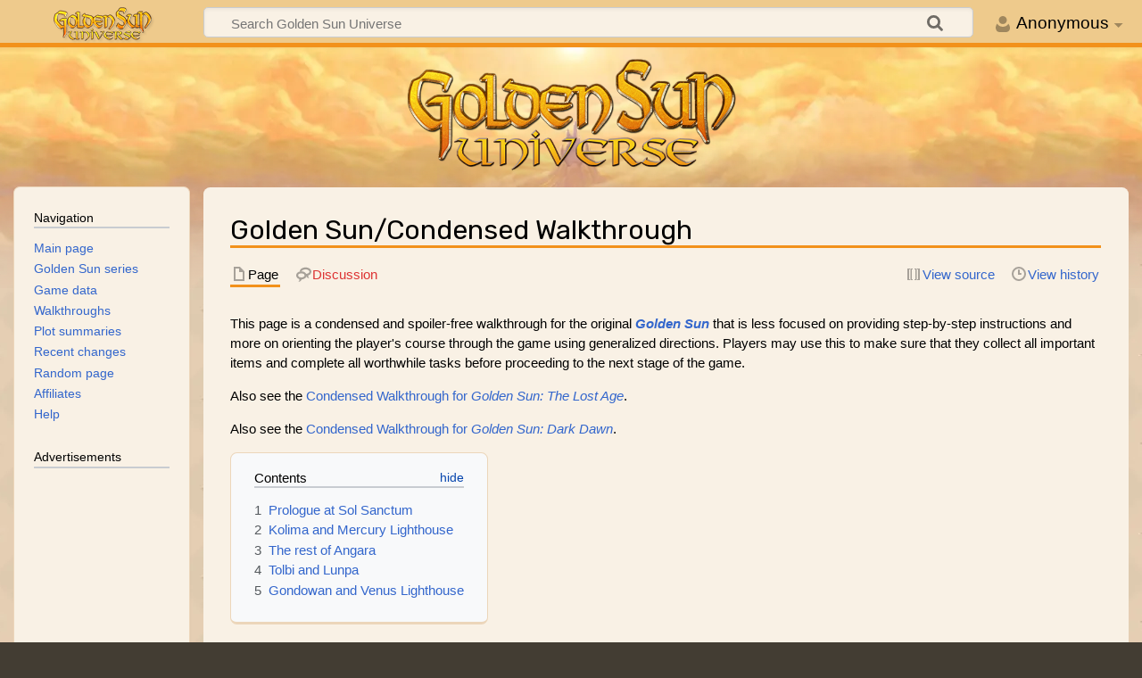

--- FILE ---
content_type: text/html; charset=UTF-8
request_url: https://goldensunwiki.net/wiki/Golden_Sun/Condensed_Walkthrough
body_size: 29643
content:
<!DOCTYPE html>
<html class="client-nojs" lang="en" dir="ltr">
<head>
<meta charset="UTF-8"/>
<title>Golden Sun/Condensed Walkthrough - Golden Sun Universe</title>
<script>document.documentElement.className="client-js";RLCONF={"wgBreakFrames":false,"wgSeparatorTransformTable":["",""],"wgDigitTransformTable":["",""],"wgDefaultDateFormat":"dmy","wgMonthNames":["","January","February","March","April","May","June","July","August","September","October","November","December"],"wgRequestId":"7cbd055b9f86fee084771c61","wgCSPNonce":false,"wgCanonicalNamespace":"","wgCanonicalSpecialPageName":false,"wgNamespaceNumber":0,"wgPageName":"Golden_Sun/Condensed_Walkthrough","wgTitle":"Golden Sun/Condensed Walkthrough","wgCurRevisionId":72307,"wgRevisionId":72307,"wgArticleId":7631,"wgIsArticle":true,"wgIsRedirect":false,"wgAction":"view","wgUserName":null,"wgUserGroups":["*"],"wgCategories":["Series content","Golden Sun"],"wgPageContentLanguage":"en","wgPageContentModel":"wikitext","wgRelevantPageName":"Golden_Sun/Condensed_Walkthrough","wgRelevantArticleId":7631,"wgIsProbablyEditable":false,"wgRelevantPageIsProbablyEditable":false,"wgRestrictionEdit":[],
"wgRestrictionMove":[],"wgMFDisplayWikibaseDescriptions":{"search":false,"nearby":false,"watchlist":false,"tagline":false},"wgVisualEditor":{"pageLanguageCode":"en","pageLanguageDir":"ltr","pageVariantFallbacks":"en"},"wgMediaViewerOnClick":true,"wgMediaViewerEnabledByDefault":true,"wgPopupsFlags":4,"wgEditSubmitButtonLabelPublish":false};RLSTATE={"site.styles":"ready","user.styles":"ready","user":"ready","user.options":"loading","skins.goldentimeless":"ready","jquery.makeCollapsible.styles":"ready","ext.visualEditor.desktopArticleTarget.noscript":"ready"};RLPAGEMODULES=["site","mediawiki.page.ready","jquery.makeCollapsible","mediawiki.toc","skins.goldentimeless.js","ext.visualEditor.desktopArticleTarget.init","ext.visualEditor.targetLoader","ext.popups"];</script>
<script>(RLQ=window.RLQ||[]).push(function(){mw.loader.implement("user.options@12s5i",function($,jQuery,require,module){mw.user.tokens.set({"patrolToken":"+\\","watchToken":"+\\","csrfToken":"+\\"});});});</script>
<link rel="stylesheet" href="/w/load.php?lang=en&amp;modules=ext.visualEditor.desktopArticleTarget.noscript%7Cjquery.makeCollapsible.styles%7Cskins.goldentimeless&amp;only=styles&amp;skin=goldentimeless"/>
<script async="" src="/w/load.php?lang=en&amp;modules=startup&amp;only=scripts&amp;raw=1&amp;skin=goldentimeless"></script>
<!--[if IE]><link rel="stylesheet" href="/w/skins/GoldenTimeless/resources/IE9fixes.css?ffe73" media="screen"/><![endif]-->
<meta name="ResourceLoaderDynamicStyles" content=""/>
<link rel="stylesheet" href="/w/load.php?lang=en&amp;modules=site.styles&amp;only=styles&amp;skin=goldentimeless"/>
<meta name="generator" content="MediaWiki 1.39.6"/>
<meta name="format-detection" content="telephone=no"/>
<meta name="description" content="This page is a condensed and spoiler-free walkthrough for the original Golden Sun that is less focused on providing step-by-step instructions and more on orienting..."/>
<meta name="twitter:card" content="summary_large_image"/>
<meta name="viewport" content="width=device-width, initial-scale=1.0, user-scalable=yes, minimum-scale=0.25, maximum-scale=5.0"/>
<link rel="icon" href="/favicon.ico"/>
<link rel="search" type="application/opensearchdescription+xml" href="/w/opensearch_desc.php" title="Golden Sun Universe (en)"/>
<link rel="EditURI" type="application/rsd+xml" href="https://goldensunwiki.net/w/api.php?action=rsd"/>
<link rel="license" href="//creativecommons.org/licenses/by-sa/4.0/"/>
<link rel="alternate" type="application/atom+xml" title="Golden Sun Universe Atom feed" href="/w/index.php?title=Special:RecentChanges&amp;feed=atom"/>
<link rel="canonical" href="https://goldensunwiki.net/wiki/Golden_Sun/Condensed_Walkthrough"/>
<link rel="manifest" href="/site.webmanifest" />
<meta property="og:title" content="Golden Sun/Condensed Walkthrough"/>
<meta property="og:site_name" content="Golden Sun Universe"/>
<meta property="og:url" content="https://goldensunwiki.net/wiki/Golden_Sun/Condensed_Walkthrough"/>
<meta property="og:description" content="This page is a condensed and spoiler-free walkthrough for the original Golden Sun that is less focused on providing step-by-step instructions and more on orienting..."/>
<meta property="og:image" content="https://goldensunwiki.net/w/logo.png"/>
<meta property="article:modified_time" content="2025-10-07T18:50:53Z"/>
<meta property="article:published_time" content="2025-10-07T18:50:53Z"/>
<script type="application/ld+json">{"@context":"http:\/\/schema.org","@type":"Article","name":"Golden Sun\/Condensed Walkthrough - Golden Sun Universe","headline":"Golden Sun\/Condensed Walkthrough - Golden Sun Universe","mainEntityOfPage":"<span class=\"mw-page-title-main\">Golden Sun\/Condensed Walkthrough<\/span>","identifier":"https:\/\/goldensunwiki.net\/wiki\/Golden_Sun\/Condensed_Walkthrough","url":"https:\/\/goldensunwiki.net\/wiki\/Golden_Sun\/Condensed_Walkthrough","description":"This page is a condensed and spoiler-free walkthrough for the original Golden Sun that is less focused on providing step-by-step instructions and more on orienting...","dateModified":"2025-10-07T18:50:53Z","datePublished":"2025-10-07T18:50:53Z","image":{"@type":"ImageObject","url":"https:\/\/goldensunwiki.net\/w\/logo.png"},"author":{"@type":"Organization","name":"Golden Sun Universe","url":"https:\/\/goldensunwiki.net","logo":{"@type":"ImageObject","url":"https:\/\/goldensunwiki.net\/w\/logo.png","caption":"Golden Sun Universe"}},"publisher":{"@type":"Organization","name":"Golden Sun Universe","url":"https:\/\/goldensunwiki.net","logo":{"@type":"ImageObject","url":"https:\/\/goldensunwiki.net\/w\/logo.png","caption":"Golden Sun Universe"}},"potentialAction":{"@type":"SearchAction","target":"https:\/\/goldensunwiki.net\/w\/index.php?title=Special:Search&search={search_term}","query-input":"required name=search_term"}}</script>
</head>
<body class="mediawiki ltr sitedir-ltr mw-hide-empty-elt ns-0 ns-subject page-Golden_Sun_Condensed_Walkthrough rootpage-Golden_Sun_Condensed_Walkthrough skin-goldentimeless action-view skin--responsive"><div id="mw-wrapper"><div id="mw-header-container" class="ts-container"><div id="mw-header" class="ts-inner"><div id="user-tools"><div id="personal"><h2><span>Anonymous</span></h2><div id="personal-inner" class="dropdown"><div role="navigation" class="mw-portlet" id="p-personal" title="User menu" aria-labelledby="p-personal-label"><h3 id="p-personal-label" lang="en" dir="ltr">Not logged in</h3><div class="mw-portlet-body"><ul lang="en" dir="ltr"><li id="pt-createaccount" class="mw-list-item"><a href="/w/index.php?title=Special:CreateAccount&amp;returnto=Golden+Sun%2FCondensed+Walkthrough" title="You are encouraged to create an account and log in; however, it is not mandatory"><span>Create account</span></a></li><li id="pt-login" class="mw-list-item"><a href="/w/index.php?title=Special:UserLogin&amp;returnto=Golden+Sun%2FCondensed+Walkthrough" title="You are encouraged to log in; however, it is not mandatory [o]" accesskey="o"><span>Log in</span></a></li></ul></div></div></div></div></div><div id="p-logo-text" class="mw-portlet" role="banner"><a id="p-banner" class="mw-wiki-title wordmark" href="/wiki/Main_Page"><img src="/w/logo-wordmark.png" height="38" width="110" alt="Golden Sun Universe"/></a></div><div class="mw-portlet" id="p-search"><h3 lang="en" dir="ltr"><label for="searchInput">Search</label></h3><form action="/w/index.php" id="searchform"><div id="simpleSearch"><div id="searchInput-container"><input type="search" name="search" placeholder="Search Golden Sun Universe" aria-label="Search Golden Sun Universe" autocapitalize="sentences" title="Search Golden Sun Universe [f]" accesskey="f" id="searchInput"/></div><input type="hidden" value="Special:Search" name="title"/><input class="searchButton mw-fallbackSearchButton" type="submit" name="fulltext" title="Search the pages for this text" id="mw-searchButton" value="Search"/><input class="searchButton" type="submit" name="go" title="Go to a page with this exact name if it exists" id="searchButton" value="Go"/></div></form></div></div><div class="visualClear"></div></div><div id="mw-header-hack" class="color-bar"><div class="color-middle-container"><div class="color-middle"></div></div><div class="color-left"></div><div class="color-right"></div></div><div id="mw-header-nav-hack"><div class="color-bar"><div class="color-middle-container"><div class="color-middle"></div></div><div class="color-left"></div><div class="color-right"></div></div></div><div id="menus-cover"></div><div id="mw-content-container" class="ts-container"><div id="mw-content-block" class="ts-inner"><div id="mw-content-wrapper"><div id="mw-content"><div id="content" class="mw-body" role="main"><div class="mw-indicators">
</div>
<h1 id="firstHeading" class="firstHeading mw-first-heading"><span class="mw-page-title-main">Golden Sun/Condensed Walkthrough</span></h1><div id="bodyContentOuter"><div id="siteSub">From Golden Sun Universe</div><div id="mw-page-header-links"><div role="navigation" class="mw-portlet tools-inline" id="p-namespaces" aria-labelledby="p-namespaces-label"><h3 id="p-namespaces-label" lang="en" dir="ltr">Namespaces</h3><div class="mw-portlet-body"><ul lang="en" dir="ltr"><li id="ca-nstab-main" class="selected mw-list-item"><a href="/wiki/Golden_Sun/Condensed_Walkthrough" title="View the content page [c]" accesskey="c"><span>Page</span></a></li><li id="ca-talk" class="new mw-list-item"><a href="/w/index.php?title=Talk:Golden_Sun/Condensed_Walkthrough&amp;action=edit&amp;redlink=1" rel="discussion" title="Discussion about the content page (page does not exist) [t]" accesskey="t"><span>Discussion</span></a></li></ul></div></div><div role="navigation" class="mw-portlet tools-inline" id="p-more" aria-labelledby="p-more-label"><h3 id="p-more-label" lang="en" dir="ltr">More</h3><div class="mw-portlet-body"><ul lang="en" dir="ltr"><li id="ca-more" class="dropdown-toggle mw-list-item"><span>More</span></li></ul></div></div><div role="navigation" class="mw-portlet tools-inline" id="p-views" aria-labelledby="p-views-label"><h3 id="p-views-label" lang="en" dir="ltr">Page actions</h3><div class="mw-portlet-body"><ul lang="en" dir="ltr"><li id="ca-view" class="selected mw-list-item"><a href="/wiki/Golden_Sun/Condensed_Walkthrough"><span>Read</span></a></li><li id="ca-viewsource" class="mw-list-item"><a href="/w/index.php?title=Golden_Sun/Condensed_Walkthrough&amp;action=edit" title="This page is protected.&#10;You can view its source [e]" accesskey="e"><span>View source</span></a></li><li id="ca-history" class="mw-list-item"><a href="/w/index.php?title=Golden_Sun/Condensed_Walkthrough&amp;action=history" title="Past revisions of this page [h]" accesskey="h"><span>View history</span></a></li></ul></div></div></div><div class="visualClear"></div><div id="bodyContent"><div id="contentSub"></div><div id="mw-content-text" class="mw-body-content mw-content-ltr" lang="en" dir="ltr"><div class="mw-parser-output"><p>This page is a condensed and spoiler-free walkthrough for the original <i><b><a href="/wiki/Golden_Sun_(game)" title="Golden Sun (game)">Golden Sun</a></b></i> that is less focused on providing step-by-step instructions and more on orienting the player's course through the game using generalized directions. Players may use this to make sure that they collect all important items and complete all worthwhile tasks before proceeding to the next stage of the game.
</p><p>Also see the <a href="/wiki/Golden_Sun:_The_Lost_Age/Condensed_Walkthrough" title="Golden Sun: The Lost Age/Condensed Walkthrough">Condensed Walkthrough for <i>Golden Sun: The Lost Age</i></a>. 
</p><p>Also see the <a href="/wiki/Golden_Sun:_Dark_Dawn/Condensed_Walkthrough" title="Golden Sun: Dark Dawn/Condensed Walkthrough">Condensed Walkthrough for <i>Golden Sun: Dark Dawn</i></a>.
</p>
<div id="toc" class="toc" role="navigation" aria-labelledby="mw-toc-heading"><input type="checkbox" role="button" id="toctogglecheckbox" class="toctogglecheckbox" style="display:none" /><div class="toctitle" lang="en" dir="ltr"><h2 id="mw-toc-heading">Contents</h2><span class="toctogglespan"><label class="toctogglelabel" for="toctogglecheckbox"></label></span></div>
<ul>
<li class="toclevel-1 tocsection-1"><a href="#Prologue_at_Sol_Sanctum"><span class="tocnumber">1</span> <span class="toctext">Prologue at Sol Sanctum</span></a></li>
<li class="toclevel-1 tocsection-2"><a href="#Kolima_and_Mercury_Lighthouse"><span class="tocnumber">2</span> <span class="toctext">Kolima and Mercury Lighthouse</span></a></li>
<li class="toclevel-1 tocsection-3"><a href="#The_rest_of_Angara"><span class="tocnumber">3</span> <span class="toctext">The rest of Angara</span></a></li>
<li class="toclevel-1 tocsection-4"><a href="#Tolbi_and_Lunpa"><span class="tocnumber">4</span> <span class="toctext">Tolbi and Lunpa</span></a></li>
<li class="toclevel-1 tocsection-5"><a href="#Gondowan_and_Venus_Lighthouse"><span class="tocnumber">5</span> <span class="toctext">Gondowan and Venus Lighthouse</span></a></li>
</ul>
</div>

<h2><span class="mw-headline" id="Prologue_at_Sol_Sanctum">Prologue at Sol Sanctum</span></h2>
<ul><li>The game immediately starts off in the village of <b><a href="/wiki/Vale" title="Vale">Vale</a></b> with you in control of a young version of <a href="/wiki/Isaac" title="Isaac">Isaac</a>, whose temporary, extra-weak <a href="/wiki/Character_class" title="Character class">character class</a> (labeled "?" in his status menu, above the "Normal" that represents his current status affliction) leaves him without any usable <a href="/wiki/Psynergy" title="Psynergy">Psynergy</a>. After recruiting the young version of <a href="/wiki/Garet" title="Garet">Garet</a> up north, you must enter the neighboring screen to the west to get to the village's main square far at the bottom, and random battles with weak monsters introduce the combat system. After a conversation with the mayor has the non-playable <a href="/wiki/Jenna" title="Jenna">Jenna</a> and an adult accompany your party, climb back up through the village until important cutscenes take over. Once you regain control of Isaac, exit the screen back off to the right, and you are forced into a boss battle with two <a href="/wiki/Saturos#As_a_boss_in_Golden_Sun" title="Saturos">overwhelming</a> <a href="/wiki/Menardi#As_a_boss_in_Golden_Sun" title="Menardi">opponents</a> that you are meant to lose against. What follows is a lengthy procession of cutscenes that will eventually bring you out of the prologue.
<ul><li>In the present-day version of Vale, now controlling a party consisting of older and stronger versions of the <a href="/wiki/Venus_Adept" class="mw-redirect" title="Venus Adept">Venus (Earth) Adept</a> Isaac and the <a href="/wiki/Mars_Adept" class="mw-redirect" title="Mars Adept"> Mars (Fire) Adepts</a> Garet and Jenna (now in named classes capable of using Psynergy), buy defensive gear at the armor shop at the south end of the village, and talk to the man in the second floor of the inn for some foreshadowing. Enter the northwest screen with the cottage through the main village area's upper-left exit (the one above the exit currently blocked off by puppies), and follow along with the cutscenes to get <a href="/wiki/Kraden" title="Kraden">Kraden</a> to accompany the party. Eventually, head to Sol Sanctum past the north exit of the main village area by running past the <a href="/wiki/Healer" class="mw-redirect" title="Healer">Healer</a> as he heads to the right and up into the shadows behind the small "regular" <a href="/wiki/Sanctum" title="Sanctum">sanctum</a> (which each settlement in the game has one of).</li></ul></li></ul>
<ul><li><b><a href="/wiki/Sol_Sanctum" title="Sol Sanctum">Sol Sanctum</a></b> is the game's "introductory dungeon" because it features comparatively simple puzzles and weak monsters. On two separate occasions, you need to collect a <a href="/wiki/Small_Jewel" title="Small Jewel">Small Jewel</a> and Use it from your inventory in front of a wall-mounted minotaur-head relief with a sparkling eye. The second such relief is hidden behind one of the horizontally arranged statues in a wide room, and you need to use the <a href="/wiki/Move" title="Move">Move</a> Psynergy to remotely shift them off to the side.
<ul><li>When cutscenes take place at an area with sun and moon patterns on the floor, head upstairs and find an area with two smaller mirror-holding statues and a wider statue holding a disc-shaped object; use Move to move the smaller statues onto their nearby floor tiles and then drop the wider statue into the hole that appears in the ground. This lets you move the four statues in the adjoining room onto their white floor tiles without incident (though attempting to move these statues first initiates an optional cutscene). Once this is done, enter the Elemental Star Chamber by inspecting the part of the wall that has a narrow beam of light shining onto it; this permanently removes Jenna from the party.
<ul><li>In the Elemental Star Chamber, collect the Elemental Stars from the southeast, then northeast, then southwest areas of the cave. After a dramatic cutscene, collect the final Star from the northwest area, which forces more long cutscenes and then makes you have to exit Sol Sanctum (there is no in-game "danger" of "running out of time" at this part). Once you exit back out to Vale, more long cutscenes will eventually grant you the <a href="/wiki/Catch_Beads" title="Catch Beads">Catch Beads</a>, which grants the <a href="/wiki/Catch" title="Catch">Catch</a> utility Psynergy to the Adept who has it equipped, and deposit you outside of Vale with a party consisting only of <a href="/wiki/Isaac" title="Isaac">Isaac</a> and <a href="/wiki/Garet" title="Garet">Garet</a>.</li></ul></li></ul></li></ul>
<ul><li>As soon as your two-person party starts to walk south of Vale, you will automatically acquire your first <a href="/wiki/Djinn" title="Djinn">Djinni</a>, the <a href="/wiki/Venus_Djinn" class="mw-redirect" title="Venus Djinn">Venus Djinni</a> <a href="/wiki/Flint" title="Flint">Flint</a>, who gives a seminar on the game's Djinn, Class, and Summoning systems. (The system, to summarize, allows an Adept to Unleash one of the Set Djinn currently contributing to their <a href="/wiki/Character_class" title="Character class">character class</a> for an in-battle effect unique to that Djinni, but this will put the Djinni On Standby and not contribute to the class. That Adept can spend a different turn manually switching that Djinni back to Set mode if desired (or freely toggle it between Set and On Standby outside of battle). However, while at least one Adept has any number of Djinn On Standby, any of the Adepts can make use of anywhere between one and four total On Standby Djinn of the same element among any number of the party members to unleash a proportionately strong <a href="/wiki/Summon" title="Summon">summon</a> sequence. This will put those Djinn into Recovery Mode, where they will automatically Set themselves back onto their respective Adept(s) at the end of every turn in battle, as well as every few seconds spent walking around in a monster-filled area when not battling. Larger summons will force used-up Djinn through longer recovery periods.)
<ul><li>In a separate system that the game does not explain to the player, when the killing blow that is used to fell a given enemy comes from Unleashing a Djinni with an attack-based Unleash effect (like Flint), and that Djinni is aligned with the Element that is the lowest of the four <a href="/wiki/Resistance" title="Resistance">Elemental Resistance</a> values on that enemy (or at least ties for the lowest), that enemy will flash in different colors before dissipating. This will result in 30% increases to their <a href="/wiki/Experience" class="mw-redirect" title="Experience">Experience</a> and <a href="/wiki/Coin" title="Coin">Coin</a> yields, as well as the drop rates for their sole randomly-dropped items becoming four times as likely. (This has a chance to fail to trigger if your attacker's <a href="/wiki/Elemental_Power" title="Elemental Power">Elemental Power</a> is not at least a certain amount higher than the target's matching Elemental Resistance.)
<ul><li>On a related note, any occurrence of an elementally aligned attack that displays "!!!" at the end of the line reporting the damage is an attack that struck the lowest of the four Elemental Resistance values on the target (or at least ties for the lowest). Any elemental attack that struck the highest Elemental Resistance of the target will be reported with a single period instead, and all other damaging attacks will be reported with a single exclamation mark at the end. You can tell from whenever three exclamation marks in a row appear in response to your elemental attack that the enemy would flash in a rainbow of colors if you were to slay it using an attack-based Djinni of that element as the knockout blow.</li></ul></li></ul></li></ul>
<h2><span class="mw-headline" id="Kolima_and_Mercury_Lighthouse">Kolima and Mercury Lighthouse</span></h2>
<ul><li>The first village you come across on your journey, <b><a href="/wiki/Vault" title="Vault">Vault</a></b>, lies southeast of Vale. The leftmost wooden box in the first floor of the Inn contains the first <a href="/wiki/Mint" class="mw-redirect" title="Mint">Mint</a>, one of the game's limited consumable items that permanently increases a statistic on the Adept you feed it to; in its case, it increases Agility. Meet and recruit the <a href="/wiki/Jupiter_Adept" class="mw-redirect" title="Jupiter Adept">Jupiter (Wind) Adept</a> <a href="/wiki/Ivan" title="Ivan">Ivan</a> in the mayor's house at the northwest edge of town, and go upstairs in the Inn to take part in a sequence where Isaac and Ivan must surround a walking NPC between each other. Then, climb into the now-open hole in the Inn's roof and use Move on the wooden crate; interacting with the tied-up NPC initiates the boss battle with the <a href="/wiki/Bandit" class="mw-redirect" title="Bandit">Bandit</a> and <a href="/wiki/Thief_enemy_line" title="Thief enemy line">Thieves</a>, which will award the <a href="/wiki/Bandit%27s_Sword" title="Bandit&#39;s Sword">Bandit's Sword</a> artifact. After winning the battle, a long cutscene will make Ivan temporarily leave the party. Talk to the town mayor again to receive a free <a href="/wiki/Water_of_Life" title="Water of Life">Water of Life</a> (which, at this early point in the game, can be sold for a very useful 2,250 coins).
<ul><li>Opening the Artifacts menu at the weapon shopkeeper permanently adds one <a href="/wiki/Magic_Rod" title="Magic Rod">Magic Rod</a> weapon to the "artifact repository" shared between all of the game's weapon shopkeepers. If an item that counts as an Artifact is either sold or dropped from the party's inventory, it will reappear in the Artifacts menu of the appropriate type of vendor, ready to be purchased again. Selling off the Water of Life from the Mayor's house will not "impede" the party in the long term because that counts as an Artifact, which means this individual Water of Life can be bought back much later in the game for 3,000 coins. Always check every shopkeeper's Artifacts menu at least once to populate each vendor type's artifact repositories.</li></ul></li></ul>
<ul><li>There is nothing of value for the player at the blocked-off village of <a href="/wiki/Lunpa_(village)" title="Lunpa (village)">Lunpa</a> north of Vault besides a <a href="/wiki/Nut" title="Nut">Nut</a> that can be retrieved from a tree with Catch, and the nearby West Lunpa Cave cannot be passed yet. Therefore, travel east from Vault and Lunpa's general area of the overworld map to the entrance to <b><a href="/wiki/Goma_Cave" title="Goma Cave">Goma Cave</a></b>; attempting to use Move on the thick stump covered in vines leads to a scene where Ivan permanently rejoins your party (with the <a href="/wiki/Shaman%27s_Rod" title="Shaman&#39;s Rod">Shaman's Rod</a> Important Item in his inventory) and demonstrates the application of his <a href="/wiki/Whirlwind" class="mw-redirect" title="Whirlwind">Whirlwind</a> Psynergy. You may backtrack to Vale with Ivan and use Whirlwind on the bushes behind the buildings near the bottom of the village to find a chest containing the first <a href="/wiki/Power_Bread" class="mw-redirect" title="Power Bread">Power Bread</a>, which permanently increases HP. At any rate, as you proceed through Goma Cave toward the settlement on the other side, you can collect a <a href="/wiki/Lucky_Medal" title="Lucky Medal">Lucky Medal</a> (which can be redeemed much later in the game in the same town at which you can also redeem your slowly building supply of <a href="/wiki/Game_Ticket" title="Game Ticket">Game Tickets</a>). You can also fight and collect your first <a href="/wiki/Mars_Djinn" class="mw-redirect" title="Mars Djinn">Mars Djinni</a>, <a href="/wiki/Forge" title="Forge">Forge</a>; if it runs away mid-battle, leave and reenter the screen to make it reappear.</li></ul>
<ul><li>At <b><a href="/wiki/Bilibin" title="Bilibin">Bilibin</a></b>, a lot of powerful but expensive equipment is available at the shops, including a <a href="/wiki/Witch%27s_Wand" title="Witch&#39;s Wand">Witch's Wand</a> artifact; the coins gotten from selling the Water of Life from Vault helps to cover some of these costs. There is also a barrel in the house just right of the item shop that contains the first <a href="/wiki/Hard_Nut" class="mw-redirect" title="Hard Nut">Hard Nut</a>, which permanently boosts Defense. Getting to the bush at the upper left corner of the town's main screen and clearing it away with Whirlwind leads you to the area underneath the town where moving a gold statue down one space gets you your first <a href="/wiki/Jupiter_Djinn" class="mw-redirect" title="Jupiter Djinn">Jupiter Djinni</a>, <a href="/wiki/Gust" title="Gust">Gust</a>. Finally, talking to the guards at <a href="/wiki/McCoy%27s_Palace" title="McCoy&#39;s Palace">McCoy's Palace</a> initiates an optional cutscene with <a href="/wiki/Lord_McCoy" title="Lord McCoy">Lord McCoy</a>.
<ul><li>At this point, the game allows you to branch away from your intended path east and complete the much harder northwestern route leading to the <a href="/wiki/Mercury_Lighthouse" title="Mercury Lighthouse">Mercury Lighthouse</a> dungeon, where the monsters and boss content are much stronger. Even if you do not intend to play this part of the game out of order, there is still value in briefly heading northwest to <a href="/wiki/Bilibin_Cave" title="Bilibin Cave">Bilibin Cave</a> and using the <a href="/wiki/Growth" class="mw-redirect" title="Growth">Growth</a> Psynergy — accessed by giving Venus Djinn to characters other than Isaac or giving Mars Djinn to Isaac — to enter the cave's elevated "secret entrance" and claim the powerful <a href="/wiki/Elven_Rapier" title="Elven Rapier">Elven Rapier</a> artifact from the chest. This is slightly stronger than what is sold at Bilibin and does not require money to acquire, so grabbing this light blade for free should probably factor into your purchasing decisions at Bilibin.</li></ul></li></ul>
<ul><li>Proceed east to <a href="/wiki/Bilibin_Barricade" title="Bilibin Barricade">Bilibin Barricade</a>, which you can pass through by casting Move on the left, tall crate that sticks out. Afterward, as soon as you cross up the bridge just east of it, travel west along the narrow stretch of land above the barricade, and press A inside the forest at the west end to find the <a href="/wiki/Turtle_Boots" title="Turtle Boots">Turtle Boots</a>. Entering the village of <b><a href="/wiki/Kolima_Village" title="Kolima Village">Kolima</a></b> to the east will trigger a cutscene that exists in a shortened form if you instead first enter <a href="/wiki/Kolima_Forest" title="Kolima Forest">Kolima Forest</a> to the northwest of that. While the village is currently in a state where it lacks working vendors, inns, or sanctums, entering the concealed back door of the southeast tree house will let you collect your second Venus Djinni, <a href="/wiki/Granite" title="Granite">Granite</a>, within its fence. Checking the upper left of the six jars at the upper right of town gives you your first <a href="/wiki/Apple" class="mw-redirect" title="Apple">Apple</a>, which permanently increases Attack, and a <a href="/wiki/Lucky_Medal" title="Lucky Medal">Lucky Medal</a> lies in the jar at the top floor of the inn.</li></ul>
<ul><li><b><a href="/wiki/Kolima_Forest" title="Kolima Forest">Kolima Forest</a></b> is presented as an outdoor "dungeon-like area" that leads to another dungeon at its end, "Tret Tree," and the one chest in the "outdoor area" leading up to Tret Tree contains the <a href="/wiki/Fur_Coat" title="Fur Coat">Fur Coat</a>; once you get it, you may find that exiting and entering the screen with the water and dam to perform a puzzle reset will save time setting up the normal solution.
<ul><li>Inside <b><a href="/wiki/Tret_Tree" title="Tret Tree">Tret Tree</a></b> itself, one treasure chest contains a <a href="/wiki/Healing_Ring" title="Healing Ring">Healing Ring</a>, an example of a "Usable" piece of equipment that produces a simulated spell (<a href="/wiki/Cure" class="mw-redirect" title="Cure">Cure</a>, in its case) and has a random chance to break with every use, which will make it require repairs at any vendor to allow its Use effect to be cast again. (In the cases of other equipment that have Use effects, they will still provide their statistical boosts even while broken.) The second Jupiter Djinni, <a href="/wiki/Breeze" title="Breeze">Breeze</a>, lies at the top-right corner of the "exterior branch screen," and you have to fight it to earn it. Eventually, when you reach the topmost room with the web and leaves, crumble and then fall through the leaf in the center to reach the <a href="/wiki/Tret" title="Tret">Tret</a> boss battle in the basement. After winning the battle, leave Tret Tree and Kolima Forest (using the <a href="/wiki/Retreat" title="Retreat">Retreat</a> Psynergy when back outside the tree to cut down on time spent getting back out from the forest).</li></ul></li></ul>
<ul><li>Proceed northwest from Bilibin and through <b><a href="/wiki/Bilibin_Cave" title="Bilibin Cave">Bilibin Cave</a></b>, picking up the Elven Rapier near the cave's elevated "secret entrance" if you didn't get it earlier, and enter the wintry northern region of the continent. In the village of <b><a href="/wiki/Imil" title="Imil">Imil</a></b> up north, enter the main house to interact with the old couple, then talk with <a href="/wiki/Justin_and_Megan" title="Justin and Megan">the children in the sanctum</a> before returning to the main house to see a cutscene with <a href="/wiki/Mia" title="Mia">Mia</a>. Be sure to collect the <a href="/wiki/Empty_Bottle" class="mw-redirect" title="Empty Bottle">Empty Bottle</a> artifact from the chest in the room before heading to Mercury Lighthouse east of the village. Also, a <a href="/wiki/Lucky_Medal" title="Lucky Medal">Lucky Medal</a> is claimed by inspecting the top-left grave in the small cemetery. To enter the frozen waterfall up north, Move the nearby snowman left to drop it onto the frozen river below, then slide up the frozen river and into the hole in the sheet with the snowman's help. The cave contains the second Mars Djinni, <a href="/wiki/Fever" title="Fever">Fever</a>.
<ul><li>There is also the first <a href="/wiki/Lucky_Pepper" class="mw-redirect" title="Lucky Pepper">Lucky Pepper</a> in the stove in the town's Inn, which permanently adds 2 <a href="/wiki/Luck" title="Luck">Luck</a> points. (To explain the full relevance of this statistic in simple terms, every 2 points of Luck above 0 on a character results in a 3% subtractive deduction on the base chances of all secondary effects that may be inflicted upon that character by enemy moves, such as the Stun effect's 40% default probability becoming 37% while at 2 or 3 Luck. Other factors affecting these chances include how the attacker and defender's relevant Elemental Levels compare to each other and how far from the center of an area-of-effect move the affected character is.)</li></ul></li></ul>
<ul><li>At <b><a href="/wiki/Mercury_Lighthouse" title="Mercury Lighthouse">Mercury Lighthouse</a></b>, assist Mia until she permanently joins your party as your resident <a href="/wiki/Mercury_Adept" class="mw-redirect" title="Mercury Adept">Mercury (Water) Adept</a>, bringing with her the first <a href="/wiki/Mercury_Djinn" class="mw-redirect" title="Mercury Djinn">Mercury Djinni</a>, <a href="/wiki/Fizz" title="Fizz">Fizz</a>. When you drop in front of the statue that metaphorically describes a swan in a rippling pond, jump onto the statue and cast the <a href="/wiki/Ply" class="mw-redirect" title="Ply">Ply</a> Psynergy to activate the tiles that let you hop across the water. Various secrets in this particularly large dungeon are accessed by pressing against the centers of the various waterfalls adorning the walls to enter secret doorways behind them. Among these secrets are the <a href="/wiki/Psynergy_Armor" title="Psynergy Armor">Psynergy Armor</a> in a room behind the room with the <a href="/wiki/Mimic" class="mw-redirect" title="Mimic">Mimic</a> (a series of one-time-only enemies that are disguised as treasure chests and drop items that are usually relatively worthwhile), and a long hallway full of waterfalls hides the second Mercury Djinni, <a href="/wiki/Sleet" title="Sleet">Sleet</a>. Eventually, when you reach a dead-end room with a rainbow, cast Ply on a small statue to get transported to the aerie of the tower; restore your health and then refresh your PP with the Psynergy Stone, and approach the beacon to initiate cutscenes that force you into <a href="/wiki/Saturos#On_Mercury_Lighthouse" title="Saturos">a challenging boss battle</a>. Upon winning, you will eventually be returned to the base of the lighthouse, and use the Empty Bottle on the newly restored fountain to get the <a href="/wiki/Hermes%27_Water" title="Hermes&#39; Water">Hermes' Water</a>.</li></ul>
<ul><li>Imil can be returned to if you desire to buy <a href="/wiki/Adept%27s_Clothes" title="Adept&#39;s Clothes">Adept's Clothes</a> and the <a href="/wiki/Blessed_Ankh" title="Blessed Ankh">Blessed Ankh</a> artifact at the reopened shops, and an optional cutscene occurs inside the sanctum. Make the journey all the way back to Bilibin and then to Kolima Forest; along the way, at Bilibin Barricade, step into the shallow water left above the wooden barricade and cast Move to pull the leftmost tree safely onto land. Proceed through Kolima Forest all over again until you return to Tret Tree, and use Hermes' Water while standing in front of Tret's face to trigger a cutscene. This restores Kolima Village as a functioning town with working services and allows you to proceed past <a href="/wiki/Kolima_Bridge" title="Kolima Bridge">Kolima Bridge</a> to the east.
<ul><li>Before heading east, if you had moved the tree during your prior visit to Bilibin Barricade, a cutscene triggers upon your return that rewards you with the second <a href="/wiki/Hard_Nut" class="mw-redirect" title="Hard Nut">Hard Nut</a>. Return to McCoy's Palace at Bilibin, where a cutscene deposits you in front of the palace's vault and lets you open any one of four chests; from left to right, in arguably that order of increasing usefulness, they contain a <a href="/wiki/Vial" title="Vial">Vial</a>, a <a href="/wiki/Potion" title="Potion">Potion</a>, a <a href="/wiki/Psy_Crystal" title="Psy Crystal">Psy Crystal</a>, and a <a href="/wiki/Water_of_Life" title="Water of Life">Water of Life</a>. Mia being in your party also technically lets you enter Lunpa through West Lunpa Cave, though there is little benefit in entering that town this early.</li></ul></li></ul>
<h2><span class="mw-headline" id="The_rest_of_Angara">The rest of Angara</span></h2>
<ul><li>At <b><a href="/wiki/Fuchin_Temple" title="Fuchin Temple">Fuchin Temple</a></b>, at the east end of the overworld, use <a href="/wiki/Mind_Read" title="Mind Read">Mind Read</a> on Master <a href="/wiki/Nyunpa" title="Nyunpa">Nyunpa</a>, collect the <a href="/wiki/Unicorn_Ring" title="Unicorn Ring">Unicorn Ring</a> from the pot to the right of him, and talk to the monk in front of the waterfall to get into the optional dungeon called <b><a href="/wiki/Fuchin_Falls_Cave" title="Fuchin Falls Cave">Fuchin Falls Cave</a></b>. The most noteworthy collectible in this dungeon is the <a href="/wiki/Orb_of_Force" title="Orb of Force">Orb of Force</a>, a utility Psynergy item that bestows the <a href="/wiki/Force" title="Force">Force</a> Psynergy while equipped, but you can also collect the <a href="/wiki/Arctic_Blade" title="Arctic Blade">Arctic Blade</a> long sword and the third Jupiter Djinni, <a href="/wiki/Zephyr" title="Zephyr">Zephyr</a>, which you must fight to earn. (If you collect an Important Item called the <a href="/wiki/Dragon%27s_Eye" title="Dragon&#39;s Eye">Dragon's Eye</a> along the way, be sure to insert it into a dragon statue in the dungeon, since it will uselessly remain in your inventory and be impossible to get rid of otherwise.) Afterward, talk with Nyunpa again.</li></ul>
<ul><li>In <b><a href="/wiki/Mogall_Forest" title="Mogall Forest">Mogall Forest</a></b>, despite the presence of repeating screens not unlike <a href="/wiki/The_Legend_of_Zelda" title="The Legend of Zelda">other games'</a> "Lost Woods"-style locales, it is not explicitly required to use Force on every hollow tree stump you come across to progress, and thorough exploration is needed to collect every treasure along the way. First head south to an area with stumps and logs, then head east to an area with two hollow stumps; to the right of this is a screen with a chest with your second <a href="/wiki/Apple" class="mw-redirect" title="Apple">Apple</a>. South of this is a larger area with the third Venus Djinni, <a href="/wiki/Quartz" title="Quartz">Quartz</a>, which must be fought to be earned. West of that is another area with three hollow stumps, to the left of which is a screen with a chest containing the <a href="/wiki/Elven_Shirt" title="Elven Shirt">Elven Shirt</a>. The final screen with the lone hollow stump forces you into a boss battle with the <a href="/wiki/Killer_Ape" class="mw-redirect" title="Killer Ape">Killer Ape</a>, and you win the <a href="/wiki/Douse_Drop" title="Douse Drop">Douse Drop</a> afterward, which ensures you have access to the <a href="/wiki/Douse" class="mw-redirect" title="Douse">Douse</a> Psynergy regardless of your classes.
<ul><li>Be forewarned that exiting Mogall Forest into the overworld constitutes sort of a "point of no return" in that the previous screen's log puzzle will reset in a way that prevents you from hopping back north, forcing you to continue your journey along the continent's lower half for a while before you can reach upper Angara again.</li></ul></li></ul>
<ul><li>In the town of <b><a href="/wiki/Xian" title="Xian">Xian</a></b> west of the exit from Mogall Forest, the armor shop adds the <a href="/wiki/China_Dress" class="mw-redirect" title="China Dress">China Dress</a> artifact, and a pot in the mulberry orchard contains a <a href="/wiki/Lucky_Medal" title="Lucky Medal">Lucky Medal</a>. Talk to the working woman in pink so that she spills a puddle on the ground right where it can be turned into a pillar with the <a href="/wiki/Frost" class="mw-redirect" title="Frost">Frost</a> Psynergy that lets you hop to and collect your third Mercury Djinni, <a href="/wiki/Mist_(Djinni)" title="Mist (Djinni)">Mist</a>. Enter the dojo and cast Force on the wooden pillar from the white line to trigger some cutscenes that require you to use Force again.
<ul><li>Leave Xian and travel north up to the "island" at the "dead end", and fight until you encounter and defeat the third Mars Djinni, <a href="/wiki/Corona" title="Corona">Corona</a>. Then travel northwest from Xian into <a href="/wiki/Alpine_Crossing" title="Alpine Crossing">Alpine Crossing</a> and cast Growth and Frost to reach a chest in the screen's lower-right corner containing the second <a href="/wiki/Power_Bread" class="mw-redirect" title="Power Bread">Power Bread</a>. Travel north from Alpine Crossing to the next town.</li></ul></li></ul>
<ul><li>The town of <b><a href="/wiki/Altin" title="Altin">Altin</a></b> is currently flooded, but the waters recede every time you defeat a <a href="/wiki/Living_Statue" class="mw-redirect" title="Living Statue">Living Statue</a> inside the mines connecting to the town area, which are collectively named "<b><a href="/wiki/Altin_Peak" title="Altin Peak">Altin Peak</a></b>". The first such statue you defeat in the cave at the southwest corner of the town also bestows the <a href="/wiki/Frost_Jewel" title="Frost Jewel">Frost Jewel</a>, which ensures you have access to the <a href="/wiki/Frost" class="mw-redirect" title="Frost">Frost</a> Psynergy regardless of your characters' classes. After the first level of the water recedes, an item shop that sells <a href="/wiki/Nut" title="Nut">Nuts</a> opens, and the "upper main segment" of Altin Peak becomes available; defeat the Living Statue at the end of the east branch, then proceed through and explore the north branch to collect the <a href="/wiki/Dragon_Shield_(Golden_Sun)" title="Dragon Shield (Golden Sun)">Dragon Shield</a> artifact and slay the third Living Statue.
<ul><li>Retreat back outside to access the armor and weapon shops, which add the <a href="/wiki/Psynergy_Rod" title="Psynergy Rod">Psynergy Rod</a> to the artifact menu, and play through the "lower main segment" of Altin Peak, collecting a <a href="/wiki/Lucky_Medal" title="Lucky Medal">Lucky Medal</a> and the fourth Mercury Djinni, <a href="/wiki/Spritz" title="Spritz">Spritz</a>, along the way. At the end of a long and narrow dead-end, cause a boulder to fall with the Force Psynergy (though if you didn't collect the Orb of Force at Fuchin Falls Cave, Garet will comedically set the boulder off on your behalf in an optional cutscene). Climb down the newly bored hole using the hanging mine cart tracks to fight the <a href="/wiki/Hydros_Statue" class="mw-redirect" title="Hydros Statue">Hydros Statue</a> boss and win both another <a href="/wiki/Lucky_Medal" title="Lucky Medal">Lucky Medal</a> and the <a href="/wiki/Lifting_Gem" title="Lifting Gem">Lifting Gem</a>, which bestows the <a href="/wiki/Lift" title="Lift">Lift</a> Psynergy. This lets you lift the boulder seen earlier in the "lower main segment" and access the exit that brings you back out into the overworld on the other side of Alpine Crossing.
<ul><li>With the Lift Psynergy, before leaving Altin and its connected dungeon, you can backtrack to the east branch of the "upper main segment" to find and get past a boulder that originally blocked the way to a chest with the first <a href="/wiki/Cookie" class="mw-redirect" title="Cookie">Cookie</a>, which permanently increases PP.</li></ul></li></ul></li></ul>
<ul><li>Right next to Altin Peak's exit in the overworld is <b><a href="/wiki/Lama_Temple" title="Lama Temple">Lama Temple</a></b>, where a cutscene will permanently teach Ivan the <a href="/wiki/Reveal" title="Reveal">Reveal</a> Psynergy — which is very useful for seeing at a glance which barrels and crates in a given town contain items. Before heading southwest into the desert, go back east to enter Alpine Crossing, use Reveal to get to the NPCs, and use Lift on the boulder trapping <a href="/wiki/Hsu" title="Hsu">Hsu</a> to trigger cutscenes that will make Alpine Crossing easier to pass through. The main purpose of doing this is that using this game file for the <a href="/wiki/Password" class="mw-redirect" title="Password">data transfer function</a> will produce an <a href="/wiki/Golden_Ring" title="Golden Ring">extra reward</a> for the party in <i><a href="/wiki/Golden_Sun:_The_Lost_Age" title="Golden Sun: The Lost Age">Golden Sun: The Lost Age</a></i>.</li></ul>
<ul><li>The next "dungeon," <b><a href="/wiki/Lamakan_Desert" title="Lamakan Desert">Lamakan Desert</a></b>, hides many secrets within its circular patterns, which manifest and can be interacted with while the <a href="/wiki/Reveal" title="Reveal">Reveal</a> Psynergy is exposing them. Several of these are hidden oases that empty your building heat meter, though the worst that happens when the meter reaches the top is that the party suddenly loses a sizeable chunk of their health and the meter empties all the way back down. The first screen contains the <a href="/wiki/Vulcan_Axe" title="Vulcan Axe">Vulcan Axe</a>, and the massive second screen contains the second <a href="/wiki/Lucky_Pepper" class="mw-redirect" title="Lucky Pepper">Lucky Pepper</a>, the second <a href="/wiki/Mint" class="mw-redirect" title="Mint">Mint</a>, and the fourth Jupiter Djinni, <a href="/wiki/Smog" title="Smog">Smog</a>, which you do not even have to fight. At the large sandfall at the end, use Reveal to be able to initiate the battle with the <a href="/wiki/Manticore_enemy_line" title="Manticore enemy line">Manticore</a> boss. Then, pass through its cave to leave Lamakan Desert.
<ul><li>As soon as you reemerge into the overworld from Lamakan Desert, take the upper of the two immediately visible bridges and fight within the small forest in the enclosed "island" space until you fight and earn the fourth Venus Djinni, <a href="/wiki/Vine" title="Vine">Vine</a>. The lower bridge takes you to the next town.</li></ul></li></ul>
<ul><li>In the town of <b><a href="/wiki/Kalay" title="Kalay">Kalay</a></b> in southwestern Angara, the deceptively mandatory task that needs to be completed to progress with the game is to talk to the innkeeper from behind his counter so that you can answer his question about going to Tolbi with either "yes" or "no," which will cause a long cutscene to transpire the first time you attempt to leave Kalay for the overworld. However, there are many useful things to collect and side-objectives to clear before heading southwest to the docks:
<ul><li>The shops at Kalay itself introduce the <a href="/wiki/Frost_Wand" title="Frost Wand">Frost Wand</a> to the artifacts list. Moving the statue at the northeast corner of the town out of the way to get into the cave entrance behind it lets you collect the fourth Mars Djinni, <a href="/wiki/Scorch" title="Scorch">Scorch</a>, which is the only currently accessible treasure within the segment of <a href="/wiki/Kalay_Tunnel" title="Kalay Tunnel">Kalay Tunnel</a> that is currently explorable. As soon as you approach Hammet's Palace, a very long cutscene brings you inside, and you can collect the <a href="/wiki/Water_Jacket" title="Water Jacket">Water Jacket</a> from a chest in its west "wing".</li>
<li>Making a return visit to Vale allows for optional cutscenes with the main characters' families. The boulder near Kraden's cottage can now be bypassed with Lift to enable access to the optional <b><a href="/wiki/Vale_Cave" title="Vale Cave">Vale Cave</a></b> dungeon, which is rather short. It contains the <a href="/wiki/Halt_Gem" title="Halt Gem">Halt Gem</a>, which bestows the <a href="/wiki/Halt" title="Halt">Halt</a> Psynergy that you need to use to collect the fifth Jupiter Djinni, <a href="/wiki/Kite" title="Kite">Kite</a>.</li>
<li>When returning to Vault, talking with the town mayor will result in an <a href="/wiki/Golden_Boots" title="Golden Boots">extra event and reward</a> for the party in <i><a href="/wiki/Golden_Sun:_The_Lost_Age" title="Golden Sun: The Lost Age">Golden Sun: The Lost Age</a></i> if this game file is used for <a href="/wiki/Password" class="mw-redirect" title="Password">data transfer</a>. Before using Reveal at the bottom cemetery to enter the hidden and optional <b><a href="/wiki/Vault_Cave" title="Vault Cave">Vault Cave</a></b> dungeon, ring the bell at the north end of the town to scare the Venus Djinni off to the side, which will make sure that the reward for completing Vault Cave is actually waiting for you when you get to the end of it: the fifth Venus Djinni, <a href="/wiki/Sap" title="Sap">Sap</a>. Vault Cave also contains the <a href="/wiki/Vambrace" title="Vambrace">Vambrace</a> artifact in a chest.</li>
<li>There is now a little bit of use in entering the blocked-off town of <a href="/wiki/Lunpa_(village)" title="Lunpa (village)">Lunpa</a> by using the Frost Psynergy to pass through West Lunpa Cave. While the main shops of note will still not be open, casting Reveal while standing immediately underneath the left wooden pole near the top of the screen, casting Frost on the exposed puddle, and hopping across the frost pillar without letting Reveal wear off lets you get to the screen's southwest corner, where you can Reveal another cave entrance for several collectibles including a <a href="/wiki/Lucky_Medal" title="Lucky Medal">Lucky Medal</a> and a <a href="/wiki/Water_of_Life" title="Water of Life">Water of Life</a>. This is not to mention another <a href="/wiki/Lucky_Medal" title="Lucky Medal">Lucky Medal</a> that can be collected from the lone box in the upper-right house. The fortress at the north end of the town cannot be entered yet.</li>
<li>If you consider it worthwhile, you can make the trip all the way back to Bilibin Cave (heading east from Lunpa through Goma Cave like before, then heading northwest from Bilibin) and use Reveal on a cave wall behind the upper-level chest that had originally contained the Elven Rapier to access an elevated pathway to a room containing a <a href="/wiki/Psy_Crystal" title="Psy Crystal">Psy Crystal</a> and a <a href="/wiki/Water_of_Life" title="Water of Life">Water of Life</a>. (Cast Douse on fires to get there.)</li></ul></li></ul>
<h2><span class="mw-headline" id="Tolbi_and_Lunpa">Tolbi and Lunpa</span></h2>
<ul><li>At <b><a href="/wiki/Kalay_Docks" title="Kalay Docks">Kalay Docks</a></b>, buy the <a href="/wiki/Boat_Ticket" title="Boat Ticket">Boat Ticket</a> for 600 coins and use it to step onto the <b><a href="/wiki/Tolbi-bound_Ship" title="Tolbi-bound Ship">Tolbi-bound Ship</a></b>. An extremely drawn-out series of cutscenes occurs, during which you will have to retrieve the <a href="/wiki/Anchor_Charm" title="Anchor Charm">Anchor Charm</a> hidden at the top of the mast and give it to the <a href="/wiki/Tolbi-bound_Ship_captain" title="Tolbi-bound Ship captain">captain</a> in his quarters. Be sure to collect the <a href="/wiki/Lucky_Medal" title="Lucky Medal">Lucky Medal</a> in the lower-right barrel of the storage room. When it is time to set off, head down the stairs immediately below the purple tour guide to initiate the voyage. Over the course of the voyage, four battles will occur, ending with a tough boss battle against the <a href="/wiki/Kraken" title="Kraken">Kraken</a>. At the end of each battle, you will have to pick a passenger to fill in for rowing duty; if you would rather just get on with the story and get to <a href="/wiki/Tolbi_Docks" title="Tolbi Docks">Tolbi Docks</a>, it does not matter whom you pick.
<ul><li>However, there is a well-hidden method of getting to the game's secret "super dungeon," <a href="/wiki/Crossbone_Isle_(Golden_Sun)" title="Crossbone Isle (Golden Sun)">Crossbone Isle</a>, much earlier than the normal method. It depends on whether your choices for the four oarsmen end up with the two oarsmen on the left being stronger than the two oarsmen on the right by a very specific amount; picking the bald man, then the blonde lady, then the purple tour guide, and finally the old man in that order is one of the possible configurations that will make the ship veer off course and arrive at Crossbone Isle before reaching Tolbi Docks.
<ul><li>After you agree to explore the island, you will find that your party's abilities will let you descend as far as the fourth floor of the ten that make up the dungeon. This means that you can fight each of the four scripted "mini-boss encounters" that trigger as you attempt to enter each of the four puzzle rooms (which encompass the <a href="/wiki/Hobgoblin" class="mw-redirect" title="Hobgoblin">Hobgoblin</a> in the first floor, two <a href="/wiki/Grisly" class="mw-redirect" title="Grisly">Grislys</a> and one <a href="/wiki/Siren_enemy_line#Succubus" title="Siren enemy line">Succubus</a> in the second floor, two <a href="/wiki/Fiendish_Ghoul" class="mw-redirect" title="Fiendish Ghoul">Fiendish Ghouls</a> and one <a href="/wiki/Ghost_enemy_line#Lich" title="Ghost enemy line">Lich</a> in the third floor, and two <a href="/wiki/Gryphon_enemy_line#Gryphon" title="Gryphon enemy line">Gryphons</a> at the fourth floor); their difficulty is on curve with your party's levels of development by this point. The fourth floor will block you from progressing further because you do not yet have the <a href="/wiki/Cloak" title="Cloak">Psynergy</a> needed for it, but the treasures you can gather prior to this floor include the third <a href="/wiki/Mint" class="mw-redirect" title="Mint">Mint</a> at the surface level, the third <a href="/wiki/Hard_Nut" class="mw-redirect" title="Hard Nut">Hard Nut</a> at the first floor, the third <a href="/wiki/Lucky_Pepper" class="mw-redirect" title="Lucky Pepper">Lucky Pepper</a> and the <a href="/wiki/Mystery_Blade" title="Mystery Blade">Mystery Blade</a> weapon at the second floor, and the second <a href="/wiki/Cookie" class="mw-redirect" title="Cookie">Cookie</a> and the <a href="/wiki/Fairy_Ring" title="Fairy Ring">Fairy Ring</a> at the third floor. At any time, you can return to the ship and agree to finish the voyage toward Tolbi Docks.</li></ul></li></ul></li></ul>
<ul><li>The city of <b><a href="/wiki/Tolbi" title="Tolbi">Tolbi</a></b> is the part of the game where you can redeem all of your Lucky Medals and Game Tickets to try to gather a broad array of strong equipment, on top of what is available for purchase at its shops (including the <a href="/wiki/Angelic_Ankh" title="Angelic Ankh">Angelic Ankh</a> and a <a href="/wiki/Water_of_Life" title="Water of Life">Water of Life</a> that both get added to the artifact menu). Though the city may seem not to have a functioning Inn service, you can freely use the beds inside Babi's Palace. It is worth going out of your way to collect many useful things both inside and outside Tolbi before proceeding with the main plot:
<ul><li>The <a href="/wiki/Lucky_Medal_Fountain" title="Lucky Medal Fountain">Lucky Medal Fountain</a> provides valuable equipment like the <a href="/wiki/Assassin_Blade" title="Assassin Blade">Assassin Blade</a> and <a href="/wiki/Spirit_Armor" title="Spirit Armor">Spirit Armor</a>, and three more <a href="/wiki/Lucky_Medal" title="Lucky Medal">Lucky Medals</a> are immediately accessible: One lies inside a barrel in the second floor of the shop building; a second lies in the main town area's southeast pot left of the vine that can be extended with Growth; and a third is in the barrel in the top floor of the southeast watchtower of Babi's palace.</li>
<li>In the second floor of the Inn at the northeast corner of the city, there is a minigame called <a href="/wiki/Lucky_Wheels" title="Lucky Wheels">Lucky Wheels</a>; the most useful rewards to try to win with your game tickets are <a href="/wiki/Hyper_Boots" title="Hyper Boots">Hyper Boots</a>, <a href="/wiki/Quick_Boots" title="Quick Boots">Quick Boots</a>, <a href="/wiki/Mythril_Shirt" title="Mythril Shirt">Mythril Shirts</a>, and <a href="/wiki/Running_Shirt" title="Running Shirt">Running Shirts</a>. Ideally, all four Adepts would have one shirt and one pair of boots each.</li>
<li>The third <a href="/wiki/Power_Bread" class="mw-redirect" title="Power Bread">Power Bread</a> is hidden in a circle of gravestones at the southwest part of town, requiring Reveal. The fourth <a href="/wiki/Hard_Nut" class="mw-redirect" title="Hard Nut">Hard Nut</a> is inside a jar in the palace's basement laboratory where all the scholars study.</li>
<li>Frost and Growth are needed to get to the fifth Mars Djinni, <a href="/wiki/Ember" title="Ember">Ember</a>, at the northeast corner of the main area; getting there involves stepping out of the bottom gate but not so far as to exit into the overworld.</li>
<li>If you go east along the bottom of the Karagol Sea, you can enter <b><a href="/wiki/Gondowan_Cave" title="Gondowan Cave">Gondowan Cave</a></b> and essentially open it up as the remaining viable route between the two sides of the Karagol for the rest of the game. One screen has chests containing your third <a href="/wiki/Apple" class="mw-redirect" title="Apple">Apple</a> and another <a href="/wiki/Lucky_Medal" title="Lucky Medal">Lucky Medal</a>.</li>
<li>If you go east along the top of the Karagol, you can enter Kalay Docks from its north end to pick up your sixth Venus Djinni, <a href="/wiki/Ground" title="Ground">Ground</a>.</li>
<li>Northwest of Tolbi is a bridge leading back southwest into a coastal stretch of land with forests at the end; fight here until you randomly fight the fifth Mercury Djinni, <a href="/wiki/Hail" title="Hail">Hail</a>.</li></ul></li></ul>
<ul><li>Whether or not you trigger an optional cutscene in Babi's Palace giving context to <b><a href="/wiki/Altmiller_Cave" title="Altmiller Cave">Altmiller Cave</a></b> north of Tolbi, go there next, and interact with the white outline on the ground one floor down for another cutscene. During this dungeon, you can solve a puzzle to fight and earn the sixth Jupiter Djinni, <a href="/wiki/Squall" title="Squall">Squall</a>, and the darkened floor after that features a lit-up but tricky-to-reach chest containing the third <a href="/wiki/Cookie" class="mw-redirect" title="Cookie">Cookie</a>. (Using Reveal can illuminate darkened parts of the screen.) At the end of the dungeon is a visual puzzle that gives you the <a href="/wiki/Mystic_Draught" title="Mystic Draught">Mystic Draught</a> Important Item, which you are to give to the white outline from earlier. After another cutscene, you are expected to return to Tolbi.
<ul><li><b><span style="color:green;">Rare Drop:</span></b> If a <a href="/wiki/Dread_Hound" class="mw-redirect" title="Dread Hound">Dread Hound</a> is felled by an attack delivered by a Mercury Djinni, its chance to drop a <a href="/wiki/Prophet%27s_Hat" title="Prophet&#39;s Hat">Prophet's Hat</a> is quadrupled to 1/16.</li></ul></li></ul>
<ul><li>Back at Tolbi, walking up the stairs to the main gate of the colosseum forces you into a highly involved sequence referred to as the <b><a href="/wiki/Colosso_Finals" title="Colosso Finals">Colosso Finals</a></b>. In this "minigame," you need to assign party members to cheer at certain "puzzle stages," where you can have them optionally apply Psynergy to help Isaac cheat his way to the strong gear faster. The objective, ultimately, is for Isaac to win three one-on-one duels with gladiators named <a href="/wiki/Azart" class="mw-redirect" title="Azart">Azart</a>, <a href="/wiki/Satrage" class="mw-redirect" title="Satrage">Satrage</a>, and <a href="/wiki/Navampa" class="mw-redirect" title="Navampa">Navampa</a>, the last of whom isn't even mandatory to beat — though you get the one-of-a-kind <a href="/wiki/Lure_Cap" title="Lure Cap">Lure Cap</a> for beating Navampa as well. (Losing either of the first two duels returns the party to Babi's Palace and allows you to begin the Colosso Finals all over again.) If you do win all three rounds, not only do you get the Lure Cap as an item that is useful to bring into a <i><a href="/wiki/Golden_Sun:_The_Lost_Age" title="Golden Sun: The Lost Age">Golden Sun: The Lost Age</a></i> game file, but another event is unlocked in that game with <a href="/wiki/Golden_Shirt" title="Golden Shirt">another unique reward</a> for the party. Following Colosso, go to the throne room in Babi's Palace for an important cutscene, then grab the <a href="/wiki/Cloak_Ball" title="Cloak Ball">Cloak Ball</a> in the room downstairs.
<ul><li>Before leaving Tolbi, check the rooms at the Inn to watch a woman hide something in a barrel, which is revealed to be a <a href="/wiki/Lucky_Medal" title="Lucky Medal">Lucky Medal</a> once inspected. Another optional cutscene incidentally takes place at Tolbi Docks.</li></ul></li></ul>
<ul><li>The <a href="/wiki/Cloak" title="Cloak">Cloak</a> Psynergy bestowed by the Cloak Ball unlocks a significant sidequest back at <b><a href="/wiki/Lunpa_(village)" title="Lunpa (village)">Lunpa</a></b>, so return to Angara using Gondowan Cave and enter Lunpa via West Lunpa Cave. In front of <b><a href="/wiki/Lunpa_Fortress" title="Lunpa Fortress">Lunpa Fortress</a></b>, use the Cloak Psynergy while standing in the walls' shadows to sneak past the guards. Inside the cave-like complex, always refresh Cloak whenever you enter a new room and stay out of the patrolling brigands' personal light fields, especially the ones with green caps — for they will immediately deposit you back outside the fortress, whereas the brigands with the red caps can be fought safely. Your goal is to collect the <a href="/wiki/Cell_Key" title="Cell Key">Cell Key</a> by casting Catch on it from behind the gate north of it (and a particular gate that you would have to backtrack a fair distance to with the key in hand contains the <a href="/wiki/Mythril_Circlet" title="Mythril Circlet">Mythril Circlet</a> and a <a href="/wiki/Lucky_Medal" title="Lucky Medal">Lucky Medal</a>). When you descend into a more cave-like basement level of the complex, grab the fourth and final <a href="/wiki/Power_Bread" class="mw-redirect" title="Power Bread">Power Bread</a> from a chest behind one of three green cell gates. Getting into the final room requires using Reveal, and a cutscene forces you into the optional boss battle with <a href="/wiki/Toadonpa" class="mw-redirect" title="Toadonpa">Toadonpa</a>. After winning it, another cutscene leads you back out of Lunpa Fortress safely, thus ensuring that if this game file is used for <a href="/wiki/Password" class="mw-redirect" title="Password">data transfer</a>, there will be an extra <a href="/wiki/Orihalcon" title="Orihalcon">prize</a> given at one point to the party in <i><a href="/wiki/Golden_Sun:_The_Lost_Age" title="Golden Sun: The Lost Age">Golden Sun: The Lost Age</a></i>.
<ul><li>Completing Lunpa Fortress reopens the weapon and armor shops, which add a lot of artifacts to the artifact menu: the <a href="/wiki/Shamshir" title="Shamshir">Shamshir</a>, <a href="/wiki/Ninja_Blade" title="Ninja Blade">Ninja Blade</a>, <a href="/wiki/Dragon_Axe" title="Dragon Axe">Dragon Axe</a>, <a href="/wiki/Demonic_Staff" title="Demonic Staff">Demonic Staff</a>, <a href="/wiki/Blessed_Robe" title="Blessed Robe">Blessed Robe</a>, and <a href="/wiki/War_Gloves" title="War Gloves">War Gloves</a>. The first time you attempt to leave Lunpa through West Lunpa Cave, a cutscene will eventually make you decide whether to stay in Lunpa or return to Kalay. This choice ultimately does not matter because both towns still have significant valuables on offer and can be freely revisited, though choosing to go to Kalay results in a more unique continuation of the current cutscene.
<ul><li>Whether or not you chose to leave for Kalay, go back into Lunpa Fortress and sneak through the dungeon all over again, with the purpose of meeting back up with <a href="/wiki/Donpa" title="Donpa">Donpa</a> in his bedroom. He will give you the sixth Mercury Djinni, <a href="/wiki/Tonic" title="Tonic">Tonic</a>.</li>
<li>At Kalay, enter the palace's throne room for a cutscene, then explore the rest of the newly unlocked Kalay Tunnel. A cache of chests includes a <a href="/wiki/Lucky_Medal" title="Lucky Medal">Lucky Medal</a>, and a statue near them must be pushed to block a waterfall to reach the chest with the <a href="/wiki/Spirit_Gloves_(Golden_Sun)" title="Spirit Gloves (Golden Sun)">Spirit Gloves</a>. Finally, climbing up Kalay Tunnel's northwest set of stairs leads to a chest with the fourth and final <a href="/wiki/Apple" class="mw-redirect" title="Apple">Apple</a>.</li></ul></li></ul></li></ul>
<h2><span class="mw-headline" id="Gondowan_and_Venus_Lighthouse">Gondowan and Venus Lighthouse</span></h2>
<ul><li>Cross <a href="/wiki/Gondowan_Passage" title="Gondowan Passage">Gondowan Passage</a> south of Tolbi and head southeast into the small village of <b><a href="/wiki/Suhalla" title="Suhalla">Suhalla</a></b>, which does not have any weapon or armor shopkeepers but does add one each of a <a href="/wiki/Potion" title="Potion">Potion</a>, <a href="/wiki/Psy_Crystal" title="Psy Crystal">Psy Crystal</a>, and <a href="/wiki/Water_of_Life" title="Water of Life">Water of Life</a> to the artifact menu at its item shop. A cutscene in the lower-right building describes the desert to the south, and the fifth and final <a href="/wiki/Hard_Nut" class="mw-redirect" title="Hard Nut">Hard Nut</a> is in a chest at the northwest corner of the village's screen. A <a href="/wiki/Lucky_Medal" title="Lucky Medal">Lucky Medal</a> is also in the jar behind the crate left of the sanctum.</li></ul>
<ul><li>In <b><a href="/wiki/Suhalla_Desert" title="Suhalla Desert">Suhalla Desert</a></b>, whenever a tornado appears to block off a pathway, getting caught up in one will send you back to the overworld map near Suhalla — unless you cast Douse while being suspended, which will force you into a battle with a strong <a href="/wiki/Tornado_Lizard" class="mw-redirect" title="Tornado Lizard">Tornado Lizard</a> and allow you to progress. In the first main screen, a chest that lies around the northeast area contains the <a href="/wiki/Virtuous_Armlet" title="Virtuous Armlet">Virtuous Armlet</a>, which has a Jupiter power boost useful for Ivan. The second main screen contains chests with a <a href="/wiki/Lucky_Medal" title="Lucky Medal">Lucky Medal</a> and the fourth and final <a href="/wiki/Cookie" class="mw-redirect" title="Cookie">Cookie</a>. Midway through the second screen, before climbing down the cliff ladder, casting Reveal can expose a pillar off to the left that lets you fight the sixth Mars Djinni, <a href="/wiki/Flash" title="Flash">Flash</a>, in front of a cave entrance; its ability to quickly protect the party against 90% of all damage the party will take that turn makes it extremely useful. Once you step onto the sandy bottom level of the desert, a large tornado aggressively chases you, and casting Douse on that triggers the boss battle with the powerful <a href="/wiki/Storm_Lizard" class="mw-redirect" title="Storm Lizard">Storm Lizard</a>. After defeating that, you can leave Suhalla Desert out of the southeast corner.
<ul><li>The cave behind where Flash was standing leads to a large, pink tornado, which contains an optional boss named <a href="/wiki/Tempest_Lizard" class="mw-redirect" title="Tempest Lizard">Tempest Lizard</a> — which is essentially a marginally improved version of the Storm Lizard. This is the only boss in the GBA duology that can be endlessly rematched, but it is best to let the pink tornado carry you off to <b><a href="/wiki/Crossbone_Isle_(Golden_Sun)" title="Crossbone Isle (Golden Sun)">Crossbone Isle</a></b>; this tornado is the party's "official method" of traveling to that dungeon, and you can ride it again to return to Suhalla from there. Since the Tempest Lizard's tornado respawns in the overworld whenever you enter and exit Crossbone Isle, repeatedly slaying it for EXP and <a href="/wiki/Potion" title="Potion">Potions</a> is more conveniently done over there. Though you currently have the Psynergy to proceed as far as the seventh floor, the <a href="/wiki/Carry" title="Carry">Psynergy</a> that will unlock the remaining floors will be collected shortly, so it is recommended that you hold off on Crossbone Isle for now.
<ul><li><b><span style="color:green;">Rare Drop:</span></b> If a <a href="/wiki/Magicore" class="mw-redirect" title="Magicore">Magicore</a> is felled by an attack delivered by a Mercury Djinni, its chance to drop <a href="/wiki/Aura_Gloves" title="Aura Gloves">Aura Gloves</a> is quadrupled to 1/32.</li></ul></li></ul></li></ul>
<ul><li>East of the exit from Suhalla Desert is <b><a href="/wiki/Suhalla_Gate" title="Suhalla Gate">Suhalla Gate</a></b>. In the first screen past the one with the fallen soldiers, slide down the first cliff slide you see to get to the chest with the fourth and final <a href="/wiki/Mint" class="mw-redirect" title="Mint">Mint</a>. In the screen following that, slide down the third cliff slide from the left to land next to the seventh and final Mercury Djinni, <a href="/wiki/Dew" title="Dew">Dew</a>, which you must fight to earn. This screen also has an optional cave leading to an optional cutscene near a sunken ship. Leave Suhalla Gate through its east exit.
<ul><li><b><span style="color:green;">Rare Drop:</span></b> If an <a href="/wiki/Earth_Golem" class="mw-redirect" title="Earth Golem">Earth Golem</a> is felled by an attack delivered by a Jupiter Djinni, its chance to drop a <a href="/wiki/Giant_Axe" title="Giant Axe">Giant Axe</a> is quadrupled to 1/32. This is a powerful weapon that is at least as competitive as anything sold at the town coming up.</li></ul></li></ul>
<ul><li>When you reach <b><a href="/wiki/Venus_Lighthouse" title="Venus Lighthouse">Venus Lighthouse</a></b>, you are actually exploring a segment of it that functions as its "one-way exit out," with the true final dungeon of the game being the portion later accessed by entering the tower "underground from behind." Casting <a href="/wiki/Reveal" title="Reveal">Reveal</a> on the mural near the entrance reveals stairs to the final utility Psynergy item in the game, the <a href="/wiki/Carry_Stone" title="Carry Stone">Carry Stone</a>, and using its <a href="/wiki/Carry" title="Carry">Carry</a> Psynergy brings you upstairs to a spot where Reveal will expose another stairwell. Interacting with the giant statue in this room makes a fraction of the circular tiles in the room light up, and repeatedly "talking" to the statue makes the room toggle between two arrangements of lit-up circles. This ultimately represents which of two "underground routes" you are leaving open for yourself when you traverse the Tunnel Ruins dungeon coming up. There are useful items on both routes, so once you have explored one of the routes, you may want to return to this chamber in Venus Lighthouse and light up the other set of circles so that you can explore the other route. Regardless of which arrangement of circular tiles you end up leaving lit up, leave Venus Lighthouse and proceed to Lalivero north of it.
<ul><li>Though gaining Carry lets you access all of <a href="/wiki/Crossbone_Isle_(Golden_Sun)" title="Crossbone Isle (Golden Sun)">Crossbone Isle</a>, it is recommended that you play the rest of the game until right before you reach the final boss battles before backtracking there.</li></ul></li></ul>
<ul><li><b><a href="/wiki/Lalivero" title="Lalivero">Lalivero</a></b> is the final town in the game, which means it adds powerful artifacts to the artifact menus as you talk to the shopkeepers: the <a href="/wiki/Silver_Blade" title="Silver Blade">Silver Blade</a>, <a href="/wiki/Swift_Sword" title="Swift Sword">Swift Sword</a>, <a href="/wiki/Righteous_Mace" title="Righteous Mace">Righteous Mace</a>, and <a href="/wiki/Crystal_Rod" title="Crystal Rod">Crystal Rod</a> at the weapon shop, and the <a href="/wiki/Magical_Cassock" title="Magical Cassock">Magical Cassock</a>, <a href="/wiki/Jeweled_Crown" title="Jeweled Crown">Jeweled Crown</a>, <a href="/wiki/Mirrored_Shield" title="Mirrored Shield">Mirrored Shield</a>, and <a href="/wiki/Spirit_Armlet" title="Spirit Armlet">Spirit Armlet</a> in the armor shop. Entering the lower-left house and climbing its roof lets you hop onto the town's perimeter wall, letting you get to the <a href="/wiki/Warrior%27s_Helm" title="Warrior&#39;s Helm">Warrior's Helm</a> item in its chest at the lower-right corner. The ladder in the weapon and armor shop will let you climb the same wall all the way to the seventh Mars Djinni, <a href="/wiki/Torch" title="Torch">Torch</a>. There are also two <a href="/wiki/Lucky_Medal" title="Lucky Medal">Lucky Medals</a> to collect: one in a barrel in the second floor of the Inn, and one in a barrel in the residence conjoined with the weapon and armor shop.</li></ul>
<ul><li>North of Lalivero is <b><a href="/wiki/Babi_Lighthouse" title="Babi Lighthouse">Babi Lighthouse</a></b>; the fourth and final <a href="/wiki/Lucky_Pepper" class="mw-redirect" title="Lucky Pepper">Lucky Pepper</a> is present in a chest in the road leading to it. Just outside the main structure, the ladders underneath the two pillars should both be entered to eventually drop down onto where the seventh Jupiter Djinni sits inside on its own floating platform, <a href="/wiki/Luff" title="Luff">Luff</a>, which needs to be battled. When you drop into a basement-level cave area, a long cutscene takes place before you can get past the thick red door with the Reveal Psynergy.
<ul><li>This leads to the <b><a href="/wiki/Tunnel_Ruins" title="Tunnel Ruins">Tunnel Ruins</a></b> dungeon, where which of the two routes you take south is determined by the state you left the large statue room in Venus Lighthouse's exit portion. The left path, which is about clearing bushes with whirlwinds and moving pillars around, contains a room where a statue is Revealed to be a chest with the <a href="/wiki/Oracle%27s_Robe" title="Oracle&#39;s Robe">Oracle's Robe</a>. The right path, which is about filling pillars with water via Douse and then casting Frost on them, contains a room with a similar statue hiding the <a href="/wiki/Asura%27s_Armor" title="Asura&#39;s Armor">Asura's Armor</a>. After solving the puzzle in the final room where you need to read the minds of the differently colored statues to work out where on the five central tiles they should be arranged, you can go upstairs into the true final dungeon of the game.
<ul><li><b><span style="color:green;">Rare Drops:</span></b> If a <a href="/wiki/Chimera_Mage" class="mw-redirect" title="Chimera Mage">Chimera Mage</a> is felled by an attack delivered by a Mercury Djinni, its chance to drop a <a href="/wiki/Spiked_Armor" title="Spiked Armor">Spiked Armor</a> is quadrupled to 1/16. If an <a href="/wiki/Orc_Lord" class="mw-redirect" title="Orc Lord">Orc Lord</a> is felled by an attack delivered by a Jupiter Djinni, its chance to drop a <a href="/wiki/Lucky_Medal" title="Lucky Medal">Lucky Medal</a> is quadrupled to 1/32, making this enemy the game's only infinite source of Lucky Medals. Finally, if a <a href="/wiki/Wild_Gryphon" class="mw-redirect" title="Wild Gryphon">Wild Gryphon</a> is felled by an attack delivered by a Jupiter Djinni, its chance to drop a <a href="/wiki/Feathered_Robe" title="Feathered Robe">Feathered Robe</a> is quadrupled to 1/32; this is an extremely powerful piece of defensive gear that manages to be one of the best items even for endgame parties to equip in the next game, where endgame-level gear is generally much stronger on average.</li></ul></li>
<li>Having entered <b><a href="/wiki/Venus_Lighthouse" title="Venus Lighthouse">Venus Lighthouse</a></b>'s "true entrance" from underneath, play through the dungeon by walking through sandfalls in a manner similar to how you walked through waterfall walls in Mercury Lighthouse. Being comprehensive about it lets you find the <a href="/wiki/Dragon_Scales" title="Dragon Scales">Dragon Scales</a>, <a href="/wiki/Thunder_Crown" title="Thunder Crown">Thunder Crown</a>, and <a href="/wiki/Gaia_Blade" title="Gaia Blade">Gaia Blade</a> artifacts, the last of which is clearly Isaac's best weapon. Once you reach a room with a Psynergy Stone, a tree pattern on the ground, and a narrow pit with a lone slide falling into it, do not slide down it until you are willing to pass the point-of-no-return it represents and be immediately brought to both of the game's final battles.
<ul><li><b><span style="color:green;">Rare Drops:</span></b> If a <a href="/wiki/Thunder_Lizard" class="mw-redirect" title="Thunder Lizard">Thunder Lizard</a> is felled by an attack delivered by a Venus Djinni, its chance to drop a <a href="/wiki/Blessed_Mace" title="Blessed Mace">Blessed Mace</a> is quadrupled to 1/32. If a <a href="/wiki/Grand_Golem" class="mw-redirect" title="Grand Golem">Grand Golem</a> is felled by an attack delivered by a Jupiter Djinni, its chance to drop a <a href="/wiki/Zodiac_Wand" title="Zodiac Wand">Zodiac Wand</a> is quadrupled to 1/32. Finally, if a <a href="/wiki/Fenrir" class="mw-redirect" title="Fenrir">Fenrir</a> is felled by an attack delivered by a Mars Djinni, its chance to drop a <a href="/wiki/Kikuichimonji" title="Kikuichimonji">Kikuichimonji</a> is quadrupled to 1/64. Since the Swift Sword carries a Jupiter power boost, however, it is debatable whether this should be counted as Ivan's "ultimate weapon."</li></ul></li></ul></li></ul>
<ul><li>Collecting all the aforementioned useful items and Djinn up to the point where the final battles are about to take place would make this the ideal time to backtrack all the way to <b><a href="/wiki/Crossbone_Isle_(Golden_Sun)" title="Crossbone Isle (Golden Sun)">Crossbone Isle</a></b>, now that you have the Cloak and Carry Psynergies needed to clear the remaining floors. After casting Retreat to return to the starting point in "inner Venus Lighthouse," go upstairs to the left and take its one-way exit portion out, and then go all the way back to Suhalla Desert and ride the Tempest Lizard's pink tornado to the island. The first three floors and the fourth floor's mini-boss encounter guarding it have already been described; if you did not stop at Crossbone Isle during the Tolbi-bound Ship sequence, those enemies should be very easy to clear.
<ul><li>Use Cloak to solve the fourth floor of Crossbone Isle and collect the <a href="/wiki/Storm_Gear" title="Storm Gear">Storm Gear</a> from it, which is easily one of the best armors in the game. Go to floor 5, defeat the <a href="/wiki/Lizard_King" class="mw-redirect" title="Lizard King">Lizard King</a> guarding it, and gain the <a href="/wiki/Ninja_Garb" title="Ninja Garb">Ninja Garb</a> and a <a href="/wiki/Lucky_Medal" title="Lucky Medal">Lucky Medal</a> while solving its chamber. Go to floor 6, defeat the two <a href="/wiki/Chimera" class="mw-redirect" title="Chimera">Chimeras</a> guarding it, and gain the Venus Djinni <a href="/wiki/Bane" title="Bane">Bane</a> and the <a href="/wiki/Demon_Axe" title="Demon Axe">Demon Axe</a> while clearing your way through that. Go to floor 7, defeat the two <a href="/wiki/Earth_Lizard" class="mw-redirect" title="Earth Lizard">Earth Lizards</a> guarding that, and grab the <a href="/wiki/Wicked_Mace" title="Wicked Mace">Wicked Mace</a> and <a href="/wiki/Lucky_Medal" title="Lucky Medal">Lucky Medal</a> while solving that chamber. Go to floor 8, defeat the <a href="/wiki/Poison_Toad" class="mw-redirect" title="Poison Toad">Poison Toad</a> in front of that door, and gain the especially important <a href="/wiki/Cleric%27s_Ring" title="Cleric&#39;s Ring">Cleric's Ring</a> while solving that puzzle. Fight the two <a href="/wiki/Cerebus" class="mw-redirect" title="Cerebus">Cerebuses</a> in front of Floor 9 and solve that room's puzzle in a way that gets you the <a href="/wiki/Muramasa" title="Muramasa">Muramasa</a>. Finally, at the "Pirate Ship" in the tenth floor at the bottom, going up the left part of the deck suddenly pits you against the game's "optional superboss," <a href="/wiki/Deadbeard" title="Deadbeard">Deadbeard</a>, which is generally even harder than the final boss. Your rewards for defeating him are the debatably useful <a href="/wiki/Demon_Mail" title="Demon Mail">Demon Mail</a> and a bonus cutscene of little import that takes place in <i>The Lost Age</i> when the <a href="/wiki/Password" class="mw-redirect" title="Password">data transfer</a> function is used.</li></ul></li></ul>
<ul><li>Redo all of Venus Lighthouse if you had already gone through it once in order to fight Deadbeard with all possible items, and slide down the slide at the end near the Psynergy Stone to thrust yourself into two challenging battles in a row. The first is against <a href="/wiki/Saturos" title="Saturos">two</a> <a href="/wiki/Menardi" title="Menardi">opponents</a> at once, which becomes easier once one of them has been taken down first, while the second is against the actual <a href="/wiki/Fusion_Dragon" title="Fusion Dragon">final boss</a>. Cutscenes take over until you are eventually deposited back in Lalivero, where you are locked off from leaving the town in either direction. To reach the end of the game, enter the northwest building, stand at the north edge of the wooden plank overlooking the shape of the ship in the water, and use the <a href="/wiki/Black_Orb" title="Black Orb">Black Orb</a> given to you earlier.
<ul><li>You will eventually be asked to save a Clear Data File in one of your game's three file slots; since this file cannot be used to return to the game's world, it is recommended you save it in a slot that is different from one where you had saved before initiating the final boss encounters. This is the file that is used by the password-based <a href="/wiki/Data_transfer" title="Data transfer">data transfer</a> function to let the data contained within it "enhance" a new or ongoing game file in a separate game of <i><a href="/wiki/Golden_Sun:_The_Lost_Age" title="Golden Sun: The Lost Age">Golden Sun: The Lost Age</a></i>. In order to collect all 72 total Djinn by the end of the second game, a Bronze-level-or-above password based on this Clear Data File must have no less than six each of the four elemental categories of Djinn, and the party must also have the Orb of Force in their inventory. Of course, taking a completionist's approach with the first game is vastly preferable, and there are certain items that should be specifically included in the party's inventory before the Clear Data File is saved: the <a href="/wiki/Lure_Cap" title="Lure Cap">Lure Cap</a>, the <a href="/wiki/Cleric%27s_Ring" title="Cleric&#39;s Ring">Cleric's Ring</a>, and a preferably high quantity of <a href="/wiki/Lucky_Medal" title="Lucky Medal">Lucky Medals</a>. This is because there are no infinitely renewable sources of Lucky Medals in <i>Golden Sun: The Lost Age</i>.</li></ul></li></ul>
<div style="clear:both;"></div><center>
<table class="mw-collapsible mw-collapsed" width="750px" style="border: 3px solid #99C; border-radius: 15px; background-color:#FFFFFF; margin:1px auto; padding:5px 2px; text-align:center;">

<tbody><tr>
<th colspan="2" style="background:#C0C0C0; border-radius: 20px; padding: 2px;"><a href="/wiki/Gameplay" title="Gameplay">Gameplay elements and mechanics</a>
</th></tr>
<tr>
<th valign="middle" style="border-radius: 10px 0 0 0;background: #ddf;"><a href="/wiki/Item" title="Item">Collectables</a>:
</th>
<td valign="middle" style="border-radius: 0 10px 0 0;text-align: left; background: #f0f0ff;padding-left:5px;"><a href="/wiki/Artifact" title="Artifact">Artifacts</a> &#8226; <a href="/wiki/Broken_item" title="Broken item">Broken Equipment</a> &#8226; <a href="/wiki/Class-changing_item" title="Class-changing item">Class Items</a> &#8226; <a href="/wiki/Coin" title="Coin">Coins</a> &#8226; <a href="/wiki/List_of_consumable_items" title="List of consumable items">Consumable Items</a> &#8226; <a href="/wiki/Cursed_item" title="Cursed item">Cursed Equipment</a> &#8226; <a href="/wiki/Equipment" title="Equipment">Equipment</a> &#8226; <a href="/wiki/Forgeable_item" title="Forgeable item">Forgeable Items</a> &#8226; <a href="/wiki/List_of_Utility_Psynergy_items" title="List of Utility Psynergy items">Psynergy Items</a> &#8226; <a href="/wiki/List_of_Quest_items" title="List of Quest items">Quest Items</a> &#8226; <a href="/wiki/Rusty_item" title="Rusty item">Rusty Weapons</a> &#8226; <a href="/wiki/List_of_consumable_stat-boosting_items" title="List of consumable stat-boosting items">Stat Items</a>
</td></tr>
<tr>
<th valign="middle" style="background: #ddf;">Travel:
</th>
<td valign="middle" style="text-align: left; background: #f0f0ff;padding-left:5px;"><a href="/wiki/Blacksmith" title="Blacksmith">Blacksmiths</a> &#8226; <a href="/wiki/Lemurian_Ship" title="Lemurian Ship">Boat (TLA)</a> &#8226; <a href="/wiki/Sailing_ship" title="Sailing ship">Boat (DD)</a> &#8226; <a href="/wiki/Fortune_Teller" title="Fortune Teller">Fortune Tellers</a> &#8226; <a href="/wiki/Inn" title="Inn">Inns</a> &#8226; <a href="/wiki/Vendor" title="Vendor">Item Shops</a> &#8226; <a href="/wiki/Psynergy_Stone" title="Psynergy Stone">Psynergy Stones</a> &#8226; <a href="/wiki/Sanctum" title="Sanctum">Sanctums</a> &#8226; <a href="/wiki/Tablet" title="Tablet">Summon Tablets</a> &#8226; <a href="/wiki/Chest" title="Chest">Treasure Chests</a> &#8226; <a href="/wiki/Umbra_Gear" title="Umbra Gear">Umbra Gear</a> &#8226; <a href="/wiki/Wings_of_Anemos" title="Wings of Anemos">Wings of Anemos</a>
</td></tr>
<tr>
<th valign="middle" style="background: #ddf;"><a href="/wiki/Battle" title="Battle">Combat</a>:
</th>
<td valign="middle" style="text-align: left; background: #f0f0ff;padding-left:5px;"><a href="/wiki/Adept" title="Adept">Adepts</a> &#8226; <a href="/wiki/Attack_(command)" title="Attack (command)">Attack</a> &#8226; <a href="/wiki/Beastform" title="Beastform">Beastform</a> &#8226; <a href="/wiki/Boss" title="Boss">Bosses</a> &#8226; <a href="/wiki/Character_class" title="Character class">Classes</a> &#8226; <a href="/wiki/Defend" title="Defend">Defend</a> &#8226; <a href="/wiki/Djinn" title="Djinn">Djinn</a> (<a href="/wiki/Master_List_of_Djinn" title="Master List of Djinn">Master List</a>) &#8226; <a href="/wiki/Element" title="Element">Elements</a> &#8226; <a href="/wiki/Enemy_Abilities_(GBA)" title="Enemy Abilities (GBA)">Enemy Abilities (GS, TLA)</a> &#8226; <a href="/wiki/Enemy_Abilities_(Dark_Dawn)" title="Enemy Abilities (Dark Dawn)">Enemy Abilities (DD)</a> &#8226; <a href="/wiki/Level" title="Level">Level</a> &#8226; <a href="/wiki/Mad_Plant_enemy_line" title="Mad Plant enemy line">Mad Plants</a> &#8226; <a href="/wiki/Mimic_enemy_line" title="Mimic enemy line">Mimics</a> &#8226; <a href="/wiki/Monster" title="Monster">Monsters</a> &#8226; <a href="/wiki/Psynergy" title="Psynergy">Psynergy</a> &#8226; <a href="/wiki/List_of_Status_Conditions" title="List of Status Conditions">Status Conditions</a> &#8226; <a href="/wiki/Statistic" title="Statistic">Stats</a> &#8226; <a href="/wiki/Summon" title="Summon">Summons</a> &#8226; <a href="/wiki/Unleash" title="Unleash">Unleashes</a> (<a href="/wiki/Unleash/List_of_Unleashes" title="Unleash/List of Unleashes">List</a>)
</td></tr>
<tr>
<th valign="middle" style="background: #ddf;">Information:
</th>
<td valign="middle" style="text-align: left; background: #f0f0ff;padding-left:5px;"><a href="/wiki/Atlas" title="Atlas">Atlas</a> &#8226; <a href="/wiki/Djinn_Guide" title="Djinn Guide">Djinn Guide</a> &#8226; <a href="/wiki/Encyclopedia" title="Encyclopedia">Encyclopedia</a> &#8226; <a href="/wiki/Sun_Saga" title="Sun Saga">Sun Saga</a> &#8226; <a href="/wiki/Travel_Log" title="Travel Log">Travel Log</a> &#8226; <a href="/wiki/Umbra_Map" title="Umbra Map">Umbra Map</a> &#8226; <a href="/wiki/Weyard" title="Weyard">World Map (GS, TLA)</a> &#8226; <a href="/wiki/Weyard_(after_Golden_Sun_Event)" title="Weyard (after Golden Sun Event)">World Map (DD)</a>
</td></tr>
<tr>
<th valign="middle" style="background: #ddf;">Minigames:
</th>
<td valign="middle" style="text-align: left; background: #f0f0ff;padding-left:5px;"><a href="/wiki/Colosso_Finals" title="Colosso Finals">Colosso</a> &#8226; <a href="/wiki/Lucky_Dice" title="Lucky Dice">Lucky Dice</a> &#8226; <a href="/wiki/Lucky_Medal_Fountain" title="Lucky Medal Fountain">Lucky Medal Fountains</a> &#8226; <a href="/wiki/Lucky_Wheels" title="Lucky Wheels">Lucky Wheels</a> &#8226; <a href="/wiki/Psynergy_Training_Grounds" title="Psynergy Training Grounds">Psynergy Training Grounds</a> &#8226; <a href="/wiki/Super_Lucky_Dice" title="Super Lucky Dice">Super Lucky Dice</a> &#8226; <a href="/wiki/Trial_Road" title="Trial Road">Trial Road</a>
</td></tr>
<tr>
<th valign="middle" style="background: #ddf;">Modes:
</th>
<td valign="middle" style="text-align: left; background: #f0f0ff;padding-left:5px;"><a href="/wiki/Battle_Mode" title="Battle Mode">Battle Mode</a> &#8226; <a href="/wiki/Easy_Mode" title="Easy Mode">Easy Mode</a> &#8226; <a href="/wiki/Hard_Mode" title="Hard Mode">Hard Mode</a> &#8226; <a href="/wiki/Debug_Mode" title="Debug Mode">Debug Mode</a>
</td></tr>
<tr>
<th valign="middle" style="background: #ddf;">Features:
</th>
<td valign="middle" style="text-align: left; background: #f0f0ff;padding-left:5px;"><a href="/wiki/Data_transfer" title="Data transfer">Data Transfer</a> &#8226; <a href="/wiki/Music" title="Music">Sound Test</a> &#8226; <a href="/wiki/Reunion" title="Reunion">The Reunion</a>
</td></tr>
<tr>
<th valign="middle" style="background: #ddf; border-radius: 0 0 0 10px;"><a href="/wiki/Golden_Sun_series/Game_data_directory" title="Golden Sun series/Game data directory">Other</a>:
</th>
<td valign="middle" style="text-align: left; background: #f0f0ff;padding-left:5px; border-radius: 0 0 10px 0;"><a href="/wiki/Debug_Room" title="Debug Room">Debug Rooms</a> &#8226; <a href="/wiki/Golden_Sun/Tricks,_glitches,_and_other_minutiae" title="Golden Sun/Tricks, glitches, and other minutiae">Glitches (GS)</a> &#8226; <a href="/wiki/Golden_Sun:_The_Lost_Age/Tricks,_glitches,_and_other_minutiae" title="Golden Sun: The Lost Age/Tricks, glitches, and other minutiae">Glitches (TLA)</a> &#8226; <a href="/wiki/Golden_Sun:_Dark_Dawn/Tricks,_glitches,_and_other_minutiae" title="Golden Sun: Dark Dawn/Tricks, glitches, and other minutiae">Glitches (DD)</a> &#8226; <a href="/wiki/List_of_Optional_Dungeons" title="List of Optional Dungeons">Optional Dungeons</a> &#8226; <a href="/wiki/Random_Number_Generator" title="Random Number Generator">Random Number Generator</a> &#8226; <a href="/wiki/General_Gameplay_Concepts_and_Troubleshooting_(GBA_titles)" title="General Gameplay Concepts and Troubleshooting (GBA titles)">Troubleshooting (GS, TLA)</a> &#8226; <a href="/wiki/General_Gameplay_Concepts_and_Troubleshooting_(DS_titles)" title="General Gameplay Concepts and Troubleshooting (DS titles)"> Troubleshooting (DD)</a> &#8226; <a href="/wiki/List_of_unacquirable_items" title="List of unacquirable items">Unacquirable Items</a> &#8226; <a href="/wiki/List_of_unacquirable_Psynergy" title="List of unacquirable Psynergy">Unacquirable Psynergy</a> &#8226; <a class="mw-selflink selflink">Walkthrough (GS)</a> &#8226; <a href="/wiki/Golden_Sun:_The_Lost_Age/Condensed_Walkthrough" title="Golden Sun: The Lost Age/Condensed Walkthrough">Walkthrough (TLA)</a> &#8226; <a href="/wiki/Golden_Sun:_Dark_Dawn/Condensed_Walkthrough" title="Golden Sun: Dark Dawn/Condensed Walkthrough">Walkthrough (DD)</a>
</td></tr>
</tbody></table></center>
<!-- 
NewPP limit report
Cached time: 20251007185053
Cache expiry: 86400
Reduced expiry: false
Complications: [show‐toc]
CPU time usage: 0.063 seconds
Real time usage: 0.086 seconds
Preprocessor visited node count: 325/1000000
Post‐expand include size: 4954/2097152 bytes
Template argument size: 20/2097152 bytes
Highest expansion depth: 4/100
Expensive parser function count: 0/100
Unstrip recursion depth: 0/20
Unstrip post‐expand size: 1/5000000 bytes
-->
<!--
Transclusion expansion time report (%,ms,calls,template)
100.00%   25.948      1 -total
 83.26%   21.605      1 Template:Gameplay
 12.03%    3.122      1 Template:Roundtr
 11.62%    3.016      1 Template:Roundtl
 10.07%    2.613      2 Template:Round
  9.32%    2.418      1 Template:Nonelemental_Color_Base
  9.19%    2.386      1 Template:Roundbr
  8.57%    2.224      1 Template:GSTitle
  7.88%    2.044      1 Template:-
  7.54%    1.957      1 Template:Roundbl
-->

<!-- Saved in parser cache with key gsun_wiki:pcache:idhash:7631-0!canonical and timestamp 20251007185136 and revision id 72307.
 -->
</div></div><div class="printfooter">
Retrieved from "<a dir="ltr" href="https://goldensunwiki.net/w/index.php?title=Golden_Sun/Condensed_Walkthrough&amp;oldid=72307">https://goldensunwiki.net/w/index.php?title=Golden_Sun/Condensed_Walkthrough&amp;oldid=72307</a>"</div>
<div class="visualClear"></div></div></div></div></div><div id="content-bottom-stuff"><div id="catlinks" class="catlinks" data-mw="interface"><div id="mw-normal-catlinks" class="mw-normal-catlinks"><a href="/wiki/Special:Categories" title="Special:Categories">Categories</a>: <ul><li><a href="/wiki/Category:Series_content" title="Category:Series content">Series content</a></li><li><a href="/wiki/Category:Golden_Sun" title="Category:Golden Sun">Golden Sun</a></li></ul></div></div></div></div><div id="mw-site-navigation"><div id="p-logo" class="mw-portlet" role="banner"><a class="mw-wiki-logo fallback" href="/wiki/Main_Page" title="Visit the main page"></a></div><div id="site-navigation" class="sidebar-chunk"><h2><span>Navigation</span></h2><div class="sidebar-inner"><div role="navigation" class="mw-portlet" id="p-navigation" aria-labelledby="p-navigation-label"><h3 id="p-navigation-label" lang="en" dir="ltr">Navigation</h3><div class="mw-portlet-body"><ul lang="en" dir="ltr"><li id="n-mainpage-description" class="mw-list-item"><a href="/wiki/Main_Page" title="Visit the main page [z]" accesskey="z"><span>Main page</span></a></li><li id="n-Golden-Sun-series" class="mw-list-item"><a href="/wiki/Golden_Sun_series"><span>Golden Sun series</span></a></li><li id="n-Game-data" class="mw-list-item"><a href="/wiki/Golden_Sun_series/Game_data_directory"><span>Game data</span></a></li><li id="n-Walkthroughs" class="mw-list-item"><a href="/wiki/Golden_Sun_series/Condensed_Walkthroughs"><span>Walkthroughs</span></a></li><li id="n-Plot-summaries" class="mw-list-item"><a href="/wiki/Golden_Sun_series/Detailed_plot_summary"><span>Plot summaries</span></a></li><li id="n-recentchanges" class="mw-list-item"><a href="/wiki/Special:RecentChanges" title="A list of recent changes in the wiki [r]" accesskey="r"><span>Recent changes</span></a></li><li id="n-randompage" class="mw-list-item"><a href="/wiki/Special:Random" title="Load a random page [x]" accesskey="x"><span>Random page</span></a></li><li id="n-Affiliates" class="mw-list-item"><a href="/wiki/Golden_Sun_Universe:Affiliates"><span>Affiliates</span></a></li><li id="n-help" class="mw-list-item"><a href="https://www.mediawiki.org/wiki/Special:MyLanguage/Help:Contents" title="The place to find out"><span>Help</span></a></li></ul></div></div><div role="navigation" class="mw-portlet" id="p-googleadsense-portletlabel" aria-labelledby="p-googleadsense-portletlabel-label"><h3 id="p-googleadsense-portletlabel-label" lang="en" dir="ltr">Advertisements</h3><div class="mw-portlet-body"><script async src="https://pagead2.googlesyndication.com/pagead/js/adsbygoogle.js?client=ca-pub-1891834349214906"
			crossorigin="anonymous"></script>
	   <!-- Golden Sun New -->
	   <ins class="adsbygoogle adslot_1"
			style="display:block"
			data-ad-client="ca-pub-1891834349214906"
			data-ad-slot="1852805353"
			data-ad-format="vertical"
			data-full-width-responsive="false"></ins>
	   <script>
			(adsbygoogle = window.adsbygoogle || []).push({});
	   </script></div></div></div></div><div id="site-tools" class="sidebar-chunk"><h2><span>Wiki tools</span></h2><div class="sidebar-inner"><div role="navigation" class="mw-portlet" id="p-tb" aria-labelledby="p-tb-label"><h3 id="p-tb-label" lang="en" dir="ltr">Wiki tools</h3><div class="mw-portlet-body"><ul lang="en" dir="ltr"><li id="t-specialpages" class="mw-list-item"><a href="/wiki/Special:SpecialPages" title="A list of all special pages [q]" accesskey="q"><span>Special pages</span></a></li></ul></div></div></div></div></div><div id="mw-related-navigation"><div id="page-tools" class="sidebar-chunk"><h2><span>Page tools</span></h2><div class="sidebar-inner"><div role="navigation" class="mw-portlet emptyPortlet" id="p-cactions" title="More options" aria-labelledby="p-cactions-label"><h3 id="p-cactions-label" lang="en" dir="ltr">Page tools</h3><div class="mw-portlet-body"><ul lang="en" dir="ltr"></ul></div></div><div role="navigation" class="mw-portlet emptyPortlet" id="p-userpagetools" aria-labelledby="p-userpagetools-label"><h3 id="p-userpagetools-label" lang="en" dir="ltr">User page tools</h3><div class="mw-portlet-body"><ul lang="en" dir="ltr"></ul></div></div><div role="navigation" class="mw-portlet" id="p-pagemisc" aria-labelledby="p-pagemisc-label"><h3 id="p-pagemisc-label" lang="en" dir="ltr">More</h3><div class="mw-portlet-body"><ul lang="en" dir="ltr"><li id="t-whatlinkshere" class="mw-list-item"><a href="/wiki/Special:WhatLinksHere/Golden_Sun/Condensed_Walkthrough" title="A list of all wiki pages that link here [j]" accesskey="j"><span>What links here</span></a></li><li id="t-recentchangeslinked" class="mw-list-item"><a href="/wiki/Special:RecentChangesLinked/Golden_Sun/Condensed_Walkthrough" rel="nofollow" title="Recent changes in pages linked from this page [k]" accesskey="k"><span>Related changes</span></a></li><li id="t-print" class="mw-list-item"><a href="javascript:print();" rel="alternate" title="Printable version of this page [p]" accesskey="p"><span>Printable version</span></a></li><li id="t-permalink" class="mw-list-item"><a href="/w/index.php?title=Golden_Sun/Condensed_Walkthrough&amp;oldid=72307" title="Permanent link to this revision of this page"><span>Permanent link</span></a></li><li id="t-info" class="mw-list-item"><a href="/w/index.php?title=Golden_Sun/Condensed_Walkthrough&amp;action=info" title="More information about this page"><span>Page information</span></a></li><li id="t-pagelog" class="mw-list-item"><a href="/w/index.php?title=Special:Log&amp;page=Golden+Sun%2FCondensed+Walkthrough"><span>Page logs</span></a></li></ul></div></div></div></div></div><div class="visualClear"></div></div></div><div id="mw-footer-container" class="mw-footer-container ts-container"><div id="mw-footer" class="mw-footer ts-inner" role="contentinfo" lang="en" dir="ltr"><ul id="footer-icons"><li id="footer-copyrightico" class="footer-icons"><a href="//creativecommons.org/licenses/by-sa/4.0/"><img src="//licensebuttons.net/l/by-sa/4.0/88x31.png" alt="Creative Commons Attribution-ShareAlike 4.0 International" width="88" height="31" loading="lazy"/></a></li><li id="footer-poweredbyico" class="footer-icons"><a href="https://www.mediawiki.org/"><img src="/w/resources/assets/poweredby_mediawiki_88x31.png" alt="Powered by MediaWiki" srcset="/w/resources/assets/poweredby_mediawiki_132x47.png 1.5x, /w/resources/assets/poweredby_mediawiki_176x62.png 2x" width="88" height="31" loading="lazy"/></a></li></ul><div id="footer-list"><ul id="footer-info"><li id="footer-info-lastmod"> This page was last edited on 7 October 2025, at 13:50.</li><li id="footer-info-copyright">Content is available under <a class="external" rel="nofollow" href="https://creativecommons.org/licenses/by-sa/4.0/">Creative Commons Attribution-ShareAlike 4.0 International</a> unless otherwise noted.</li></ul><ul id="footer-places"><li id="footer-places-privacy"><a href="/wiki/Golden_Sun_Universe:Privacy_policy">Privacy policy</a></li><li id="footer-places-about"><a href="/wiki/Golden_Sun_Universe:About">About Golden Sun Universe</a></li><li id="footer-places-disclaimer"><a href="/wiki/Golden_Sun_Universe:General_disclaimer">Disclaimers</a></li><li id="footer-places-mobileview"><a href="https://goldensunwiki.net/w/index.php?title=Golden_Sun/Condensed_Walkthrough&amp;mobileaction=toggle_view_mobile" class="noprint stopMobileRedirectToggle">Mobile view</a></li></ul></div><div class="visualClear"></div></div></div></div><script>(RLQ=window.RLQ||[]).push(function(){mw.config.set({"wgPageParseReport":{"limitreport":{"cputime":"0.063","walltime":"0.086","ppvisitednodes":{"value":325,"limit":1000000},"postexpandincludesize":{"value":4954,"limit":2097152},"templateargumentsize":{"value":20,"limit":2097152},"expansiondepth":{"value":4,"limit":100},"expensivefunctioncount":{"value":0,"limit":100},"unstrip-depth":{"value":0,"limit":20},"unstrip-size":{"value":1,"limit":5000000},"timingprofile":["100.00%   25.948      1 -total"," 83.26%   21.605      1 Template:Gameplay"," 12.03%    3.122      1 Template:Roundtr"," 11.62%    3.016      1 Template:Roundtl"," 10.07%    2.613      2 Template:Round","  9.32%    2.418      1 Template:Nonelemental_Color_Base","  9.19%    2.386      1 Template:Roundbr","  8.57%    2.224      1 Template:GSTitle","  7.88%    2.044      1 Template:-","  7.54%    1.957      1 Template:Roundbl"]},"cachereport":{"timestamp":"20251007185053","ttl":86400,"transientcontent":false}}});});</script>
<script>
  (function(i,s,o,g,r,a,m){i['GoogleAnalyticsObject']=r;i[r]=i[r]||function(){
  (i[r].q=i[r].q||[]).push(arguments)},i[r].l=1*new Date();a=s.createElement(o),
  m=s.getElementsByTagName(o)[0];a.async=1;a.src=g;m.parentNode.insertBefore(a,m)
  })(window,document,'script','//www.google-analytics.com/analytics.js','ga');

  ga('create', 'UA-20039745-1', 'auto');
  ga('set', 'anonymizeIp', true);
  ga('send', 'pageview');

</script>

<script>(RLQ=window.RLQ||[]).push(function(){mw.config.set({"wgBackendResponseTime":125});});</script>
</body>
<!-- Cached 20251007192231 -->
</html>

--- FILE ---
content_type: text/html; charset=utf-8
request_url: https://www.google.com/recaptcha/api2/aframe
body_size: 268
content:
<!DOCTYPE HTML><html><head><meta http-equiv="content-type" content="text/html; charset=UTF-8"></head><body><script nonce="GQEf3j7Xa_VTyTAChFxi4w">/** Anti-fraud and anti-abuse applications only. See google.com/recaptcha */ try{var clients={'sodar':'https://pagead2.googlesyndication.com/pagead/sodar?'};window.addEventListener("message",function(a){try{if(a.source===window.parent){var b=JSON.parse(a.data);var c=clients[b['id']];if(c){var d=document.createElement('img');d.src=c+b['params']+'&rc='+(localStorage.getItem("rc::a")?sessionStorage.getItem("rc::b"):"");window.document.body.appendChild(d);sessionStorage.setItem("rc::e",parseInt(sessionStorage.getItem("rc::e")||0)+1);localStorage.setItem("rc::h",'1768750976150');}}}catch(b){}});window.parent.postMessage("_grecaptcha_ready", "*");}catch(b){}</script></body></html>

--- FILE ---
content_type: text/css; charset=utf-8
request_url: https://goldensunwiki.net/w/load.php?lang=en&modules=site.styles&only=styles&skin=goldentimeless
body_size: 540
content:
@import url(https://fonts.googleapis.com/css2?family=Rubik:ital,wght@0,400;0,700;1,400;1,700&display=swap);#p-googleadsense .pBody{padding-top:5px;text-align:center}table.collapsed tr.collapsable{display:none}.collapseButton{float:right;font-weight:normal;text-align:right;width:auto;padding-right:22px;position:static}.infobox{float:right;clear:right;padding:1px;font-size:90%;margin:0.5em 0 0.5em 1em;width:23.5em;border-spacing:1px}.infobox tr:last-child td:first-child{border-bottom-left-radius:8px}.infobox tr:last-child td:last-child{border-bottom-right-radius:8px}table.alternating tr:nth-child(odd){background:#E9E9E9}#bodyContent a[href^="https://bulbapedia.bulbagarden.net/wiki"].extiw{background:url(https://goldensunwiki.net/w/images/thumb/c/c8/Bulbapedia.png/16px-Bulbapedia.png) no-repeat scroll right center transparent;padding-right:18px}#bodyContent a[href^="https://niwanetwork.org/wiki"].extiw{background:url(https://goldensunwiki.net/w/images/thumb/3/33/NWiki.png/17px-NWiki.png) no-repeat scroll right center transparent;padding-right:18px}#bodyContent a[href^="https://www.ssbwiki.com"].extiw{background:url(https://goldensunwiki.net/w/images/2/20/Smashsymbol.png) no-repeat scroll right center transparent;padding-right:18px}#bodyContent a[href^="https://strategywiki.org"].extiw{background:url(https://goldensunwiki.net/w/images/thumb/1/16/StrategyWiki_Logo.png/20px-StrategyWiki_Logo.png) no-repeat scroll right center transparent;padding-right:20px}#bodyContent a[href^="https://www.mariowiki.com"].extiw{background:url(https://goldensunwiki.net/w/images/thumb/c/c9/Super_Mushroom.png/15px-Super_Mushroom.png) no-repeat scroll right center transparent;padding-right:18px}#bodyContent a[href^="https://zeldawiki.wiki"].extiw{background:url(https://goldensunwiki.net/w/images/thumb/b/b3/LoZ-wiki.png/16px-LoZ-wiki.png) no-repeat scroll right center transparent;padding-right:18px}#bodyContent .niwa-box a.extiw{background:none !important;padding-right:0 !important}

--- FILE ---
content_type: text/plain
request_url: https://www.google-analytics.com/j/collect?v=1&_v=j102&aip=1&a=1206554719&t=pageview&_s=1&dl=https%3A%2F%2Fgoldensunwiki.net%2Fwiki%2FGolden_Sun%2FCondensed_Walkthrough&ul=en-us%40posix&dt=Golden%20Sun%2FCondensed%20Walkthrough%20-%20Golden%20Sun%20Universe&sr=1280x720&vp=1280x720&_u=YEBAAEABAAAAACAAI~&jid=1266952002&gjid=1428721330&cid=1388290449.1768750975&tid=UA-20039745-1&_gid=626232941.1768750975&_r=1&_slc=1&z=119058855
body_size: -451
content:
2,cG-99V485S5T8